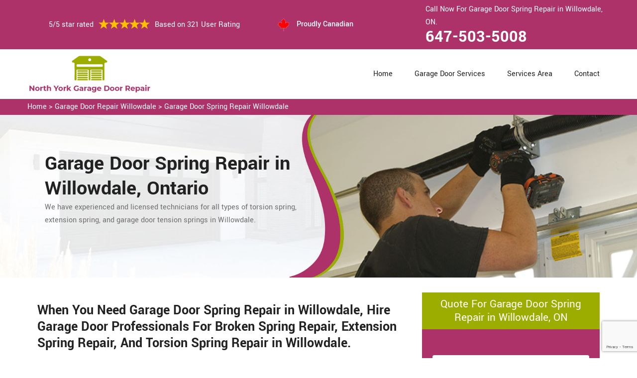

--- FILE ---
content_type: text/html
request_url: https://www.northyorkgaragedoorrepair.ca/willowdale/garage-door-spring-repair-willowdale-on/
body_size: 9232
content:
<!DOCTYPE html>
<html lang="zxx">
<!-- Begin Head -->

<head>
    <meta charset="utf-8">
    <meta name="viewport" content="width=device-width, initial-scale=1, shrink-to-fit=no">
    <link rel="stylesheet" href="/assets/css/bootstrap.min.css">
    <link rel="stylesheet" href="/assets/css/animate.css">
    <link rel="stylesheet" href="/assets/css/swiper.min.css">
    <link rel="stylesheet" href="/assets/css/magnific-popup.css">
    <link rel="stylesheet" href="/assets/css/font.css">
    <link rel="stylesheet" href="/assets/css/font-awesome.min.css">
    <link rel="stylesheet" href="/assets/css/nice-select.css">
    <link rel="stylesheet" href="/assets/css/comman.css">
    <link rel="stylesheet" href="/assets/css/style5.css">
    <link rel="shortcut icon" type="image/ico" href="/assets/images/proudly-canadian.png" />
    <title>Garage Door Spring Repair Willowdale &#129351; - Extension & Torsion Spring Repair Willowdale</title>
    <meta name="description" content="Need Garage Door Spring Repair in Willowdale? Hire our &#9989; experienced professionals to fix all types of garage door safety springs including extension spring repair, torsion spring repair & tension spring repair. Call us at &#128383; 647-503-5008." />
    <meta name="keywords" content="garage door spring repair Willowdale, extension & torsion spring repair Willowdale, garage door opener spring repair Willowdale, garage door opener spring replacement Willowdale" />
     <meta name="robots" content="index, follow">

    <meta property="og:title" content="Garage Door Spring Repair Willowdale &#129351; - Extension & Torsion Spring Repair Willowdale" />
    <meta property="og:description" content="Need Garage Door Spring Repair in Willowdale? Hire our &#9989; experienced professionals to fix all types of garage door safety springs including extension spring repair, torsion spring repair & tension spring repair. Call us at &#128383; 647-503-5008." />
    <meta property="og:image" content="/userfiles/images/banner/garage-door-spring-repair.jpg" />
   <link rel="canonical" href="https://www.NorthyorkGarageDoorRepair.ca/willowdale/garage-door-spring-repair-willowdale-on/"/>
   <meta name="google-site-verification" content="t5QKLUmPUPEc--FbCWLhS_goVnq-J3UDsywoibvjNZY" />

</head>

<body>
<!--  Clickcease.com tracking-->
<script type='text/javascript'>var script = document.createElement('script');
script.async = true; script.type = 'text/javascript';
var target = 'https://www.clickcease.com/monitor/stat.js';
script.src = target;var elem = document.head;elem.appendChild(script);
</script>
<noscript>
<a href='https://www.clickcease.com' rel='nofollow'><img src='https://monitor.clickcease.com/stats/stats.aspx' alt='ClickCease'/></a>
</noscript>
<!--  Clickcease.com tracking-->
    <a href="tel:647-503-5008" class="mobile-icon d-lg-none" >
		<i class="fa fa-phone" aria-hidden="true"></i>
	</a>
        <!-- Header Start -->
    <div class="main_wrapper"><!-- Header Start -->
<header>
<div class="pnt_header_top">
<div class="container">
<div class="row align-items-center">
<div class="col-lg-5 col-sm-5 col-6">
<div class="pnt_header_info">
<div class="star-text">
<p>5/5 star rated</p>
<img alt="best garage door services Willowdale" class="mb-1" src="/assets/images/index2/5-stars.png" />
<p>Based on 321 User Rating</p>
</div>
</div>
</div>

<div class="col-lg-3 col-md-4 d-md-block d-none">
<div class="pnt_header_info pnt_header_info_left">
<ul>
	<li class="canadian"><span class="pnt_header_icon"><img alt="garage door experts in Willowdale" src="/assets/images/proudly-canadian.png" /> </span> Proudly Canadian</li>
</ul>
</div>
</div>

<div class="col-lg-4 col-sm-3 col-6">
<div class="pnt_header_info pnt_header_info_left d-md-block d-none ">
<p>Call Now For Garage Door Spring Repair in Willowdale, ON.</p>
<a href="tel:647-503-5008">647-503-5008</a></div>

<div class="d-block d-sm-none"><span class="mobile-phone"><a href="tel:647-503-5008">647-503-5008</a> </span></div>

<ul class="d-block d-sm-none">
	<li class="canadian"><span class="pnt_header_icon"><img alt="best garage door repair services in Willowdale" src="/assets/images/proudly-canadian.png" /> </span> Proudly Canadian</li>
</ul>
</div>
</div>
</div>
</div>

<div class="pnt_header_wrapper d-lg-block d-none">
<div class="container">
<div class="row align-items-center">
<div class="col-lg-3 col-md-4 col-sm-4 col-5">
<div class="pnt_logo"><a href="/"><img alt="Garage Door Repair Willowdale" src="/userfiles/images/north-york-garage-door-repair.png" /></a></div>
</div>

<div class="col-lg-9 col-md-8 col-sm-8 col-7">
<div class="pnt_main_menu main_menu_parent"><!-- Header Menus -->
<div class="pnt_nav_items main_menu_wrapper text-right">
<ul>
	<li><a href="/">Home</a></li>
	<li class="has_submenu megamenu-li "><a href="#">Garage Door Services</a>
	<ul class="sub_menu sm-menu">
		<li>
		<div class="row">
		<div class="col-lg-4 pr-2">
		<ul>
			<li><a href="/willowdale/fix-a-garage-door-willowdale-on/">Fix A Garage Door</a></li>
			<li><a href="/willowdale/steel-garage-door-willowdale-on/">Steel Garage Door</a></li>
			<li><a href="/willowdale/genie-garage-door-willowdale-on/">Genie Garage Door</a></li>
			<li><a href="/willowdale/sears-garage-door-willowdale-on/">Sears Garage Door</a></li>
			<li><a href="/willowdale/roll-up-door-repair-willowdale-on/">Roll Up Door Repair</a></li>
			<li><a href="/willowdale/wooden-garage-door-willowdale-on/">Wooden Garage Door</a></li>
			<li><a href="/willowdale/aluminium-garage-doors-willowdale-on/">Aluminium Garage Door</a></li>
			<li><a href="/willowdale/commercial-garage-door-willowdale-on/">Commercial Garage Door</a></li>
			<li><a href="/willowdale/garage-door-maintenance-willowdale-on/">Garage Door Maintenance</a></li>
			<li><a href="/willowdale/garage-door-opener-gear-replacement-willowdale-on/">Garage Door Opener Gear Replacement</a></li>
		</ul>
		</div>

		<div class="col-lg-4 px-2">
		<ul>
			<li><a href="/willowdale/garage-door-installation-willowdale-on/">Garage Door Installation</a></li>
			<li><a href="/willowdale/chamberlain-garage-door-willowdale-on/">Chamberlain Garage Door</a></li>
			<li><a href="/willowdale/garage-door-track-repair-willowdale-on/">Garage Door Track Repair</a></li>
			<li><a href="/willowdale/garage-door-hinge-repair-willowdale-on/">Garage Door Hinge Repair</a></li>
			<li><a href="/willowdale/garage-door-motor-repair-willowdale-on/">Garage Door Motor Repair</a></li>
			<li><a href="/willowdale/garage-door-panel-repair-willowdale-on/">Garage Door Panel Repair</a></li>
			<li><a href="/willowdale/garage-door-cable-repair-willowdale-on/">Garage Door Cable Repair</a></li>
			<li><a href="/willowdale/garage-door-roller-repair-willowdale-on/">Garage Door Roller Repair</a></li>
			<li><a href="/willowdale/garage-door-opener-repair-willowdale-on/">Garage Door Opener Repair</a></li>
			<li><a href="/willowdale/garage-door-opener-installation-willowdale-on/">Garage Door Opener Installation</a></li>
			<li><a href="/willowdale/garage-door-pulley-replacement-willowdale-on/">Garage Door Pulley Replacement</a></li>
		</ul>
		</div>

		<div class="col-lg-4 pl-0">
		<ul>
			<li><a href="/willowdale/industrial-garage-door-willowdale-on/">Industrial Garage Door</a></li>
			<li><a href="/willowdale/liftmaster-garage-door-willowdale-on/">Liftmaster Garage Door</a></li>
			<li><a href="/willowdale/residential-garage-door-willowdale-on/">Residential Garage Door</a></li>
			<li><a href="/willowdale/garage-door-replacement-willowdale-on/">Garage Door Replacement</a></li>
			<li><a href="/willowdale/garage-door-spring-repair-willowdale-on/">Garage Door Spring Repair</a></li>
			<li><a href="/willowdale/garage-door-bracket-repair-willowdale-on/">Garage Door Bracket Repair</a></li>
			<li><a href="/willowdale/overhead-garage-door-repair-willowdale-on/">Overhead Garage Door Repair</a></li>
			<li><a href="/willowdale/new-garage-door-installation-willowdale-on/">New Garage Door Installation</a></li>
			<li><a href="/willowdale/garage-door-off-track-repair-willowdale-on/">Garage Door Off Track Repair</a></li>
			<li><a href="/willowdale/automatic-garage-door-opener-willowdale-on/">Automatic Garage Door Opener</a></li>
		</ul>
		</div>
		</div>
		</li>
	</ul>
	</li>
	<li><a href="/services-area/">Services Area</a></li>
	<li><a href="/contact-us/">Contact</a></li>
</ul>
</div>
</div>
</div>
</div>
</div>
</div>
</header>

<nav class="menu-h snav navbar navbar-expand-lg navbar-light bg-light d-lg-none" id="sticky-nav">
<div class="loc_logo"><a href="/"><img alt="Garage Door Repair Willowdale " src="/userfiles/images/north-york-garage-door-repair.png" /></a></div>
<button aria-controls="navbarNavDropdown" aria-expanded="false" aria-label="Toggle navigation" class="navbar-toggler collapsed" data-target="#navbarNavDropdown" data-toggle="collapse" type="button"><span class="navbar-toggler-icon"></span></button>

<div class="navbar-collapse collapse" id="navbarNavDropdown" style="">
<ul class="navbar-nav">
	<li class="nav-item active"><a class="nav-link" href="/">Home</a></li>
	<li class="nav-item dropdown"><a aria-expanded="false" aria-haspopup="true" class="nav-link dropdown-toggle" data-toggle="dropdown" href="#" id="navbarDropdownMenuLink" role="button">Services </a>
	<ul aria-labelledby="navbarDropdownMenuLink" class="dropdown-menu">
		<li><a href="/willowdale/fix-a-garage-door-willowdale-on/">Fix A Garage Door</a></li>
		<li><a href="/willowdale/steel-garage-door-willowdale-on/">Steel Garage Door</a></li>
		<li><a href="/willowdale/genie-garage-door-willowdale-on/">Genie Garage Door</a></li>
		<li><a href="/willowdale/sears-garage-door-willowdale-on/">Sears Garage Door</a></li>
		<li><a href="/willowdale/roll-up-door-repair-willowdale-on/">Roll Up Door Repair</a></li>
		<li><a href="/willowdale/wooden-garage-door-willowdale-on/">Wooden Garage Door</a></li>
		<li><a href="/willowdale/aluminium-garage-doors-willowdale-on/">Aluminium Garage Door</a></li>
		<li><a href="/willowdale/commercial-garage-door-willowdale-on/">Commercial Garage Door</a></li>
		<li><a href="/willowdale/garage-door-maintenance-willowdale-on/">Garage Door Maintenance</a></li>
		<li><a href="/willowdale/garage-door-opener-gear-replacement-willowdale-on/">Garage Door Opener Gear Replacement</a></li>
		<li><a href="/willowdale/garage-door-installation-willowdale-on/">Garage Door Installation</a></li>
		<li><a href="/willowdale/chamberlain-garage-door-willowdale-on/">Chamberlain Garage Door</a></li>
		<li><a href="/willowdale/garage-door-track-repair-willowdale-on/">Garage Door Track Repair</a></li>
		<li><a href="/willowdale/garage-door-hinge-repair-willowdale-on/">Garage Door Hinge Repair</a></li>
		<li><a href="/willowdale/garage-door-motor-repair-willowdale-on/">Garage Door Motor Repair</a></li>
		<li><a href="/willowdale/garage-door-panel-repair-willowdale-on/">Garage Door Panel Repair</a></li>
		<li><a href="/willowdale/garage-door-cable-repair-willowdale-on/">Garage Door Cable Repair</a></li>
		<li><a href="/willowdale/garage-door-roller-repair-willowdale-on/">Garage Door Roller Repair</a></li>
		<li><a href="/willowdale/garage-door-opener-repair-willowdale-on/">Garage Door Opener Repair</a></li>
		<li><a href="/willowdale/garage-door-opener-installation-willowdale-on/">Garage Door Opener Installation</a></li>
		<li><a href="/willowdale/garage-door-pulley-replacement-willowdale-on/">Garage Door Pulley Replacement</a></li>
		<li><a href="/willowdale/industrial-garage-door-willowdale-on/">Industrial Garage Door</a></li>
		<li><a href="/willowdale/liftmaster-garage-door-willowdale-on/">Liftmaster Garage Door</a></li>
		<li><a href="/willowdale/residential-garage-door-willowdale-on/">Residential Garage Door</a></li>
		<li><a href="/willowdale/garage-door-replacement-willowdale-on/">Garage Door Replacement</a></li>
		<li><a href="/willowdale/garage-door-spring-repair-willowdale-on/">Garage Door Spring Repair</a></li>
		<li><a href="/willowdale/garage-door-bracket-repair-willowdale-on/">Garage Door Bracket Repair</a></li>
		<li><a href="/willowdale/overhead-garage-door-repair-willowdale-on/">Overhead Garage Door Repair</a></li>
		<li><a href="/willowdale/new-garage-door-installation-willowdale-on/">New Garage Door Installation</a></li>
		<li><a href="/willowdale/garage-door-off-track-repair-willowdale-on/">Garage Door Off Track Repair</a></li>
		<li><a href="/willowdale/automatic-garage-door-opener-willowdale-on/">Automatic Garage Door Opener</a></li>
	</ul>
	</li>
	<li class="nav-item"><a class="nav-link" href="/services-area/">Services Area</a></li>
	<li class="nav-item"><a class="nav-link" href="/contact-us/">Contact Us</a></li>
</ul>
</div>
</nav>
</div>

        
    <div class="brd">
<div class="container"><a href="/willowdale/garage-door-repair-willowdale-on/">Home</a> &gt;&nbsp;<a href="/willowdale/garage-door-repair-willowdale-on/">Garage Door Repair Willowdale</a> &gt; <a href="/willowdale/garage-door-spring-repair-willowdale-on/">Garage Door Spring Repair Willowdale</a></div>
</div>

<section class="service_banner" style="background: url(/userfiles/images/banner/garage-door-spring-repair.jpg);">
<div class="container">
<div class="row">
<div class="col-lg-6 ">
<div class="pnt_banner_text">
<h1>Garage Door Spring Repair&nbsp;in Willowdale, Ontario</h1>

<p>We have experienced and licensed technicians for all types of torsion spring,<br />
extension spring, and garage door tension springs in Willowdale.</p>
</div>
</div>
</div>
</div>
</section>

<section class="main-content-wrap">
<div class="container">
<div class="row">
<div class="col-md-8">
<div class="main-content">
<h2><strong>When You Need Garage Door Spring&nbsp;Repair in Willowdale, Hire Garage Door Professionals For Broken Spring Repair, Extension Spring Repair, And Torsion Spring Repair in Willowdale.</strong></h2>

<p>A door is one of the imperative parts of a house. In the home, it plays a significant role. Maintaining privacy and protection is the key purpose of the door. The door protects us from various things like noise pollution, heavy rainfall, and wind. When it comes to the door of the garage then you need to be quite careful. Do you have a <strong>Broken Garage Door Spring</strong> of your residential or <strong>Commercial Garage Door</strong>? If it does, then you're probably thinking about how to fix it. The garage door has to be in proper working order so that your things in the garage remain safe and sound. At Garage Door Repair Willowdale we offer <strong>Garage Door Spring Repair Services</strong> across Willowdale, Ontario for your <strong>Residential and Commercial Doors</strong>.</p>

<p style="text-align:center;"><img src="https://www.northyorkgaragedoorrepair.ca/imggen/garage-door-spring-repair-willowdale-ontario.webp" alt="Garage Door Spring Repair Willowdale - Ontario" /></p>

<h3><strong>Broken Garage Door Spring Repair Willowdale</strong></h3>

<p>When you have a broken garage door spring then it is imperative for you to get it repaired as soon as possible. A broken garage door spring could be loud and noisy. If you start hearing a loud bang then it means your garage door is having a broken spring. <strong>Garage Doors</strong> are imperative and you need to keep them in working condition to protect your property. It does not matter whether your garage door springs have to repair or replaced, our proficient team at Garage Door Repair Willowdale will do the repairing or <strong>Replacement of Broken Garage Door&nbsp;Spring</strong> in a short time. You don't have to go anywhere to get a <strong>Broken Garage Door Spring Repairer</strong> as we are just one phone call away from you throughout Willowdale, Ontario.</p>

<h3><strong>Garage Door Torsion Spring Repair Willowdale</strong></h3>

<p>A garage door torsion spring can put a big threat to your property's safety and protection. At Garage Door Repair Willowdale we offer garage door torsion spring repair service across Willowdale, Ontario. We have got a team of professionals who have vast experience in <strong><a href="/willowdale/fix-a-garage-door-willowdale-on/">Garage Door Repair Service</a></strong>. The team Garage Door Repair Willowdale will work quickly to make your <strong>Garage Door</strong> good as new. In this way, your property will again be safe and sound. We are working in the garage door torsion spring repair business for decades. We have got a good reputation in the <strong>Garage Door Industry</strong> so you can easily rely on our garage door torsion spring repair services in Willowdale Ontario.</p>

<h3><strong>Willowdale Garage Door Extension Spring Repair</strong></h3>

<p>Extension spring repairing of a garage door is not an easy task. For garage door extension spring repair needs, you always need to hire a proficient team to repair the extension spring of your garage door. At <strong>Garage Door Repair Willowdale</strong>, we are experienced enough in repairing the extension springs of the garage doors. It does not matter what type of garage door you are using, we will fix it in no time. Those who want garage door extension spring repair in Willowdale Ontario should opt for Garage Door Repair Willowdale. As we are certified and guaranteed, we are preferable. In order to minimize wear and tear on the <strong>Garage Door Extension Spring</strong>, we bring a comprehensive inventory to make sure the right spring is mounted and balances your door properly.<br />
<img alt="Garage Door Extension Spring Repair Willowdale" src="/userfiles/images/garage-door-extension-spring-repair.jpg" style="margin: 10px;" /></p>

<h2><strong>Our Garage Door Spring Repair Services in Willowdale</strong></h2>

<p>At Garage Door Repair Willowdale we are offering the following garage door spring repair services for the residents of Willowdale, Ontario:</p>

<ul>
	<li><strong>Garage Door Opener Spring Repair Willowdale</strong></li>
	<li><strong>Garage Door Coil Spring Repair Willowdale</strong></li>
	<li><strong>Willowdale Fix Garage Door Spring</strong></li>
	<li><strong>Willowdale Overhead Garage Door Spring Repair </strong></li>
</ul>

<p>We understand that the garage door should always be in working order so that the property remains secure and protective. To maintain the safety and security of your premises in Willowdale, Ontario, we are offering <strong>Garage Door Spring Repair Services</strong> in a proficient manner. With Garage Door Repair Willowdale, you can ask for any type of garage door repair.</p>

<h3><strong>Willowdale Garage Door Opener Spring Repair</strong></h3>

<p>If you want to keep your property safe from thieves and robbers then you should always rely on Garage Door Repair Willowdale for <strong>Garage Door Spring Repair Service</strong>. We are providing the best garage door opener spring repair service across Willowdale, Ontario. It does not matter what are your requirements, all you have to do is to let us know about your <strong>Garage Door Spring Opener Repair Needs</strong>. Our service providers will work according to you.</p>

<h3><strong>Garage Door Coil Spring Repair Willowdale</strong></h3>

<p>Garage Door Repair Willowdale provides <strong>Garage Door Coil Spring Repair Services</strong> in Willowdale, Ontario yet also make sure to meet your needs to maintain the protection of your property. At Garage Door Repair Willowdale, we are readily available for you to address your garage door coil spring repair needs across Willowdale, Ontario. So, you can contact us anytime you want at <strong>647-503-5008</strong>. We have <strong>Qualified Technicians</strong> who will go through your <strong>Garage Door Coil Springs and Fix</strong> them up.<br />
<img alt="Garage Door Coil Spring Repair Willowdale" src="/userfiles/images/garage-door-coil-spring-repair.jpg" style="margin: 10px;" /></p>

<h3><strong>Willowdale Fix Garage Door Spring</strong></h3>

<p>There are many garage door spring repair service providers in Willowdale, Ontario. However, Garage Door Repair Willowdale stands apart from all of them as we can <strong>Fix The Garage Door Spring</strong>&nbsp;competently. The team Garage Door Repair Willowdale is professionally trained and has experience in garage door spring repair.</p>

<h3><strong>Overhead Garage Door Spring Repair Willowdale</strong></h3>

<p>Those who are living in Willowdale, Ontario, and facing overhead garage door spring problems then don't worry! <strong>Garage Door Repair Willowdale</strong> is ready to serve you in the best way for your overhead garage door spring repair needs. We can easily <a href="/willowdale/overhead-garage-door-repair-willowdale-on/"><strong>Repair Overhead Garage Door</strong></a> spring so that your garage door starts working like new. To get our services of overhead garage door spring repair, contact us at Garage Door Repair Willowdale and we will be at your doorstep in minimum time.</p>
</div>
</div>
<div class="col-md-4">
<div class="sidebar-block mb-5">
<div class="sidebar-heading">
<h3>Quote For Garage Door Spring Repair in Willowdale, ON</h3>
</div>

<div class="sidebar-content">
<div class="expMessage">&nbsp;</div>

<form action="#" id="contactUs" method="post" name="requestformR" novalidate="novalidate">
<div class="form-group"><input class="form-control required" id="name" name="formInput[name]" placeholder="Name *" type="text" /></div>

<div class="form-group"><input class="form-control required" id="mobile" name="formInput[phone]" placeholder="Phone *" type="text" /></div>

<div class="form-group"><input class="form-control required" id="email" name="formInput[email]" placeholder="Email *" type="email" /></div>

<div class="form-group"><textarea class="form-control" cols="30" id="" name="formInput[message]" placeholder="Messsage" rows="3"></textarea></div>
<!-- Captcha Start -->

<div class="g-recaptcha" data-callback="setResponse" data-sitekey="6LeivHIaAAAAAP4y9nDNlp78nsbo2cg4fmjmxo4j" data-size="invisible">&nbsp;</div>
<input id="captcha-response" name="captcha-response" type="hidden" /> <!-- END Captcha Start -->
<div class="text-center"><button class="btn btn-orange" type="submit">Submit Now</button></div>
<input name="action" type="hidden" value="submitform" />&nbsp;</form>
</div>
</div>

<div class="sidebar-block">
<div class="sidebar-heading">
<h3>Willowdale Map</h3>
</div>

<div class="sidebar-content">
<div style="width: 100%"><iframe frameborder="0" height="400" marginheight="0" marginwidth="0" scrolling="no" src="https://maps.google.com/maps?width=100%&amp;height=600&amp;hl=en&amp;q=Willowdale%20Ontario&amp;ie=UTF8&amp;t=&amp;z=14&amp;iwloc=B&amp;output=embed" width="100%">km radius map</iframe></div>
</div>
</div>

<div class="sidebar-block mb-5">
<div class="sidebar-heading">
<h3>Willowdale Information</h3>
</div>

<div class="sidebar-content"></div>
</div>
</div>
</div>
</div>
</section>
<!-- Testimonial Section --><section class="pnt_testimonial_wrapper">
<div class="container">
<div class="row">
<div class="col-xl-6 col-lg-10 col-md-10 col-sm-12 col-12 offset-xl-3 offset-lg-1 offset-md-1 text-center">
<div class="pnt_heading">
<h2 class="white">Praise From Our Happy Clients About Our Garage Door Spring Repair in Willowdale, ON</h2>
</div>
</div>

<div class="col-lg-10 col-md-10 col-sm-12 col-12 offset-lg-1 offset-md-1">
<div class="pnt_testimonials_section">
<div class="swiper-container t2">
<div class="swiper-wrapper">
<div class="swiper-slide">
<div class="pnt_testimonial_section">
<div class="pnt_testimonial_inner">
<div class="pnt_client_img"><img alt="" src="/assets/images/index2/test1.png" /></div>

<div class="pnt_client_quote">
<h4>Carlous</h4>

<p>Garage Door Repair Willowdale team assisted us change our garage door electric motor, and finished others benefit the door skillfully, and quick!We very advise Garage Door Repair Willowdale and will absolutely use them in the future once more.</p>
</div>
</div>
</div>
</div>

<div class="swiper-slide">
<div class="pnt_testimonial_section">
<div class="pnt_testimonial_inner">
<div class="pnt_client_img"><img alt="" src="/userfiles/images/02.png" /></div>

<div class="pnt_client_quote">
<h4>David Parker</h4>

<p>Very expert and friendly service technician came to our place for an emergency situation garage door repair. It just takes one hour to fix the garage door (changing the broken spring, strengthening the door and also Even more). It makes the door run a lot smoother than in the past.<br />
Thanks Garage Door Repair Willowdale</p>
</div>
</div>
</div>
</div>
</div>
</div>
<!-- Slider Arrows -->

<div class="pnt_testimonial_button">
<div class="testTwoButtonPrev">
<div class="testTwoButtonPrevInner"><i class="fa fa-angle-left"></i></div>
</div>

<div class="testTwoButtonNext">
<div class="testTwoButtonNextInner"><i class="fa fa-angle-right"></i></div>
</div>
</div>
</div>
</div>
</div>
</div>
</section>


<div class="homepagecities">
<div class="container">
<div class="row">
<div class="col-sm-12">
<h2><strong>We serve the following locations around North York</strong></h2>
<br />
<ul class="ul3"><li><a href="/amesbury/garage-door-spring-repair-amesbury-on/">Amesbury</a></li><li><a href="/armour-heights/garage-door-spring-repair-armour-heights-on/">Armour Heights</a></li><li><a href="/bathurst-manor/garage-door-spring-repair-bathurst-manor-on/">Bathurst Manor</a></li><li><a href="/bayview-village/garage-door-spring-repair-bayview-village-on/">Bayview Village</a></li><li><a href="/bayview-woods/garage-door-spring-repair-bayview-woods-on/">Bayview Woods</a></li><li><a href="/bermondsey/garage-door-spring-repair-bermondsey-on/">Bermondsey</a></li><li><a href="/black-creek/garage-door-spring-repair-black-creek-on/">Black Creek</a></li><li><a href="/clanton-park/garage-door-spring-repair-clanton-park-on/">Clanton Park</a></li><li><a href="/don-mills/garage-door-spring-repair-don-mills-on/">Don Mills</a></li><li><a href="/don-valley-village/garage-door-spring-repair-don-valley-village-on/">Don Valley Village</a></li><li><a href="/downsview/garage-door-spring-repair-downsview-on/">Downsview</a></li><li><a href="/englemount/garage-door-spring-repair-englemount-on/">Englemount</a></li><li><a href="/flemingdon-park/garage-door-spring-repair-flemingdon-park-on/">Flemingdon Park</a></li><li><a href="/glen-park/garage-door-spring-repair-glen-park-on/">Glen Park</a></li><li><a href="/glen-park/garage-door-spring-repair-glen-park-on/">Glen Park</a></li><li><a href="/henry-farm/garage-door-spring-repair-henry-farm-on/">Henry Farm</a></li><li><a href="/hillcrest-village/garage-door-spring-repair-hillcrest-village-on/">Hillcrest Village</a></li><li><a href="/hoggs-hollow/garage-door-spring-repair-hoggs-hollow-on/">Hoggs Hollow</a></li><li><a href="/humber-summit/garage-door-spring-repair-humber-summit-on/">Humber Summit</a></li><li><a href="/humbermede/garage-door-spring-repair-humbermede-on/">Humbermede</a></li><li><a href="/jane-and-finch/garage-door-spring-repair-jane-and-finch-on/">Jane and Finch</a></li><li><a href="/lansing/garage-door-spring-repair-lansing-on/">Lansing</a></li><li><a href="/lawrence-heights/garage-door-spring-repair-lawrence-heights-on/">Lawrence Heights</a></li><li><a href="/lawrence-manor/garage-door-spring-repair-lawrence-manor-on/">Lawrence Manor</a></li><li><a href="/ledbury-park/garage-door-spring-repair-ledbury-park-on/">Ledbury Park</a></li><li><a href="/maple-leaf/garage-door-spring-repair-maple-leaf-on/">Maple Leaf</a></li><li><a href="/marlee-village/garage-door-spring-repair-marlee-village-on/">Marlee Village</a></li><li><a href="/newtonbrook/garage-door-spring-repair-newtonbrook-on/">Newtonbrook</a></li><li><a href="/north-york-city-centre/garage-door-spring-repair-north-york-city-centre-on/">North York City Centre</a></li><li><a href="/parkway-forest/garage-door-spring-repair-parkway-forest-on/">Parkway Forest</a></li><li><a href="/parkwoods/garage-door-spring-repair-parkwoods-on/">Parkwoods</a></li><li><a href="/pelmo-park-humberlea/garage-door-spring-repair-pelmo-park-humberlea-on/">Pelmo Park Humberlea</a></li><li><a href="/pleasant-view/garage-door-spring-repair-pleasant-view-on/">Pleasant View</a></li><li><a href="/steeles/garage-door-spring-repair-steeles-on/">Steeles</a></li><li><a href="/the-bridle-path/garage-door-spring-repair-the-bridle-path-on/">The Bridle Path</a></li><li><a href="/the-peanut/garage-door-spring-repair-the-peanut-on/">The Peanut</a></li><li><a href="/uptown-toronto/garage-door-spring-repair-uptown-toronto-on/">Uptown Toronto</a></li><li><a href="/victoria-village/garage-door-spring-repair-victoria-village-on/">Victoria Village</a></li><li><a href="/village-at-york/garage-door-spring-repair-village-at-york-on/">Village at York</a></li><li><a href="/westminster-branson/garage-door-spring-repair-westminster-branson-on/">Westminster Branson</a></li><li><a href="/willowdale/garage-door-spring-repair-willowdale-on/">Willowdale</a></li><li><a href="/wilson-heights/garage-door-spring-repair-wilson-heights-on/">Wilson Heights</a></li><li><a href="/york-mills/garage-door-spring-repair-york-mills-on/">York Mills</a></li><li><a href="/york-university-heights/garage-door-spring-repair-york-university-heights-on/">York University Heights</a></li><li><a href="/yorkdale/garage-door-spring-repair-yorkdale-on/">Yorkdale</a></li></ul></div>
</div>
</div>
</div>

    
    <footer>
<div class="pnt_footer_wrapper">
<div class="container">
<div class="row">
<div class="col-lg-4 col-md-6 col-sm-6 col-12 mb_30">
<div class="pnt_widgets pnt_footer_menu">
<h4 class="pnt_sub_heading white">About Us Garage Door Repair Willowdale, ON</h4>

<p>Garage Door Repair Willowdale provides professional garage door repair service to both commercial and residential customers. We operate in entire North York surrounding locations. We offer 24/7 emergency garage door repair service and are able to provide a vast amount of garage door related services.</p>
</div>
</div>

<div class="col-lg-5 col-md-6 col-sm-6 col-12 mb_30">
<div class="pnt_widgets pnt_footer_menu">
<h4 class="pnt_sub_heading white">Quick Links</h4>

<div class="row">
<ul class="col-md-6">
	<li><a href="/willowdale/fix-a-garage-door-willowdale-on/">Fix A Garage Door</a></li>
	<li><a href="/willowdale/new-garage-door-installation-willowdale-on/">Garage Door Installation</a></li>
	<li><a href="/willowdale/garage-door-spring-repair-willowdale-on/">Garage Door Spring Repair</a></li>
	<li><a href="/willowdale/roll-up-door-repair-willowdale-on/">Roll Up Door Repair</a></li>
	<li><a href="/willowdale/garage-door-opener-repair-willowdale-on/">Garage Door Opener Repair</a></li>
</ul>

<ul class="col-md-6">
	<li><a href="/willowdale/garage-door-track-repair-willowdale-on/">Garage Door Track Repair</a></li>
	<li><a href="/willowdale/garage-door-hinge-repair-willowdale-on/">Garage Door Hinge Repair</a></li>
	<li><a href="/willowdale/garage-door-motor-repair-willowdale-on/">Garage Door Motor Repair</a></li>
	<li><a href="/willowdale/garage-door-panel-repair-willowdale-on/">Garage Door Panel Repair</a></li>
	<li><a href="/willowdale/garage-door-cable-repair-willowdale-on/">Garage Door Cable Repair</a></li>
	<li><a href="/privacy-policy/">Privacy Policy</a></li>
</ul>
</div>
</div>
</div>

<div class="col-lg-3 col-md-6 col-sm-6 col-12 mb_30">
<div class="pnt_widgets pnt_footer_menu">
<h4 class="pnt_sub_heading white">Contact Information</h4>
</div>

<div class="pnt_widgets pnt_footer_menu">
<h6><i class="fa fa-phone mr-3"></i><a class="text-white" href="tel:647-503-5008">647-503-5008</a></h6>

<h6><i class="fa fa-envelope mr-3"></i><a class="text-white" href="mailto:info@northyorkgaragedoorrepair.ca">E-Mail Us</a></h6>
</div>
</div>
</div>
</div>
</div>

<div class="pnt_copyright_wrapper white">
<div class="col-lg-12 col-md-12 col-sm-12 col-12 text-center">
<p>Copyright © <script>document.write(new Date().getFullYear()) </script> - All Rights Reserved, <strong><a href="/"> North York Garage Door Repair</a></strong></p>
</div>
</div>
</footer>

<script type="application/ld+json">
    {
      "@context": "https://schema.org",
      "@type": "NewsArticle",
      "headline": "Article headline",
      "image": ["/userfiles/images/banner/garage-door-spring-repair.jpg"],
      "datePublished": "2015-02-05T08:00:00+08:00",
      "dateModified": "2015-02-05T09:20:00+08:00",
      "author": [
        {
          "@type": "Person",
          "name": "Jane Doe",
          "url": "https://www.northyorkgaragedoorrepair.ca/"
        }
      ]
    }
  </script>
  
  <script type="application/ld+json">
    {
      "@context": "https://schema.org",
      "@type": "BreadcrumbList",
      "itemListElement": [
        {
          "@type": "ListItem",
          "position": 1,
          "item": {
            "@id": "/willowdale/garage-door-spring-repair-willowdale-on/",
            "name": "Garage Door Repair Willowdale"
          }
        }
      ]
    }
  </script>
  
  <script type="application/ld+json">
    {
      "@context": "https://schema.org",
      "@type": "Organization",
      "name": "Garage Door Repair Willowdale",
      "legalName": "Garage Door Repair Willowdale",
      "alternateName": "Garage Door Repair Willowdale",
      "url": "https://www.northyorkgaragedoorrepair.ca/",
      "logo": "/userfiles/images/north-york-garage-door-repair.png",
      "foundingDate": "2001",
      "founders": [
        {
          "@type": "Person",
          "name": "Top"
        }
      ],
      "address": {
        "@type": "PostalAddress",
        "streetAddress": "Ontario",
        "addressLocality": "Ontario",
        "addressRegion": "Ontario",
        "addressCountry": "Ontario"
      },
      "contactPoint": {
        "@type": "ContactPoint",
        "contactType": "customer support",
        "telephone": "647-503-5008"
      },
      "sameAs": [
        "https://www.facebook.com/",
        "https://www.youtube.com/"
      ]
    }
  </script>
  
  <script type="application/ld+json">
    {
      "@context": "http://schema.org/",
      "@type": "Product",
      "name": "Garage Door Spring Repair Willowdale",
      "image": "/userfiles/images/banner/garage-door-spring-repair.jpg",
      "description": "Need Garage Door Spring Repair in Willowdale? Hire our &#9989; experienced professionals to fix all types of garage door safety springs including extension spring repair, torsion spring repair & tension spring repair. Call us at &#128383; 647-503-5008.",
      "brand": {
        "@type": "Brand",
        "name": "Garage Door Repair Willowdale"
      },
      "sku": "0",
      "gtin8": "0",
      "gtin13": "0",
      "gtin14": "0",
      "mpn": "0",
      "offers": {
        "@type": "AggregateOffer",
        "priceCurrency": "CAD",
        "lowPrice": "1",
        "highPrice": "10",
        "offerCount": "7"
      },
      "aggregateRating": {
        "@type": "AggregateRating",
        "ratingValue": "4.9",
        "bestRating": "5",
        "worstRating": "",
        "ratingCount": "321"
      },
  
      "review": {
        "@context": "http://schema.org/",
        "name": "Best Rating",
        "@type": "Review",
        "reviewBody": "Garage Door Repair Willowdale answered my telephone call instantly and was beyond educated. He was very easy to connect with and also defeat the approximated time he offered me to get below. less than 20 mins! Incredible service. So handy and also good. 10/10 recommend. I'm beyond eased and really feel secure again in my house (after my secrets were taken). Thank you, Garage Door Repair Willowdale.",
        "author": {
          "@type": "Person",
          "name": "John Parker"
        }
      }
    }
  </script>
  
  <script type="application/ld+json">
    {
      "@context": "http://schema.org/",
      "@type": "Review",
      "author": {
        "@type": "Person",
        "name": "John Parker"
      },
      "reviewBody": "Garage Door Repair Willowdale answered my telephone call instantly and was beyond educated. He was very easy to connect with and also defeat the approximated time he offered me to get below. less than 20 mins! Incredible service. So handy and also good. 10/10 recommend. I'm beyond eased and really feel secure again in my house (after my secrets were taken). Thank you, Garage Door Repair Willowdale.",
      "itemReviewed": {
        "@type": "LocalBusiness",
        "name": "Garage Door Repair Willowdale",
        "priceRange": "$$",
        "telephone": "647-503-5008",
        "address": {
          "@type": "PostalAddress",
          "streetAddress": "Ontario",
          "addressLocality": "Ontario",
          "addressRegion": "Ontario",
          "addressCountry": "Ontario"
        },
  
        "image": "/userfiles/images/north-york-garage-door-repair.png"
      },
      "reviewRating": {
        "@type": "Rating",
        "ratingValue": 5,
        "worstRating": 1,
        "bestRating": 5,
        "reviewAspect": "Ambiance"
      }
    }
  </script>
  
  <script type="application/ld+json">
    {
      "@context": "http://schema.org",
      "@type": "WebSite",
      "url": "https://www.northyorkgaragedoorrepair.ca/",
      "potentialAction": {
        "@type": "SearchAction",
        "target": "https://www.northyorkgaragedoorrepair.ca/search/{search_key}",
        "query-input": "required name=search_key"
      }
    }
  </script>
    <!-- GO To Top -->
    <a href="javascript:void(0);" id="scroll"><span class="fa fa-angle-double-up"></span></a>
    <!-- Script Start -->
    <script src="/assets/js/jquery.min.js"></script>
    <script src="/assets/js/bootstrap.min.js"></script>
    <script src="/assets/js/SmoothScroll.min.js"></script>
    <script src="/assets/js/nice-select.min.js"></script>
    <script src="/assets/js/swiper.min.js"></script>
    <script src="/assets/js/wow.min.js"></script>
    <script src="/assets/js/tilt.js"></script>
    <script src="/assets/js/jquery.magnific-popup.min.js"></script>
    <script src="/assets/js/custom.js"></script>
    <script src="/assets/js/jquery.validate.min.js"></script>
    <script src="/assets/js/maskinput.min.js"></script>
   
    <script src="https://www.google.com/recaptcha/api.js" async defer></script>    
    <script>
   
      (function ($) {
      "use strict";
         $('#mobile').mask("999-999-9999");
            $("#contactUs").validate({
        submitHandler: function () {
            grecaptcha.execute();
            return false; 
        }
    });
  })(jQuery);
    
    function setResponse(response) {
    document.getElementById("captcha-response").value = response;
    var curForm = $("#contactUs");
    console.log('Captcha OK');
    $("<div />").addClass("formOverlay").appendTo(curForm);
    $.ajax({
        url: "/mail.php",
        type: "POST",
        data: curForm.serialize(),
        success: function (resdata) {
            var res = resdata.split("::");
            console.log(res);
            curForm.find("div.formOverlay").remove();
            curForm.prev(".expMessage").html(res[1]);
            if (res[0] == "Success") {
                curForm.remove();
                curForm.prev(".expMessage").html("");
            }
        },
    });
    return !1;
}
    
       $(window).scroll(function () {
        if ($(this).scrollTop() >= 50) {
            $('#sticky-nav').addClass('sticky');
        } else {
            $('#sticky-nav').removeClass('sticky');
        }
    });
</script>


<!-- Default Statcounter code for Garage Door Repair North
York http://www.northyorkgaragedoorrepair.ca -->
<script type="text/javascript">
var sc_project=12559007; 
var sc_invisible=1; 
var sc_security="5931a7b7"; 
</script>
<script type="text/javascript"
src="https://www.statcounter.com/counter/counter.js"
async></script>
<noscript><div class="statcounter"><a title="Web Analytics"
href="https://statcounter.com/" target="_blank"><img
class="statcounter"
src="https://c.statcounter.com/12559007/0/5931a7b7/1/"
alt="Web Analytics"
referrerPolicy="no-referrer-when-downgrade"></a></div></noscript>
<!-- End of Statcounter Code -->



</body>

</html>

--- FILE ---
content_type: text/html; charset=utf-8
request_url: https://www.google.com/recaptcha/api2/anchor?ar=1&k=6LeivHIaAAAAAP4y9nDNlp78nsbo2cg4fmjmxo4j&co=aHR0cHM6Ly93d3cubm9ydGh5b3JrZ2FyYWdlZG9vcnJlcGFpci5jYTo0NDM.&hl=en&v=9TiwnJFHeuIw_s0wSd3fiKfN&size=invisible&anchor-ms=20000&execute-ms=30000&cb=o1rep3t520zo
body_size: 48811
content:
<!DOCTYPE HTML><html dir="ltr" lang="en"><head><meta http-equiv="Content-Type" content="text/html; charset=UTF-8">
<meta http-equiv="X-UA-Compatible" content="IE=edge">
<title>reCAPTCHA</title>
<style type="text/css">
/* cyrillic-ext */
@font-face {
  font-family: 'Roboto';
  font-style: normal;
  font-weight: 400;
  font-stretch: 100%;
  src: url(//fonts.gstatic.com/s/roboto/v48/KFO7CnqEu92Fr1ME7kSn66aGLdTylUAMa3GUBHMdazTgWw.woff2) format('woff2');
  unicode-range: U+0460-052F, U+1C80-1C8A, U+20B4, U+2DE0-2DFF, U+A640-A69F, U+FE2E-FE2F;
}
/* cyrillic */
@font-face {
  font-family: 'Roboto';
  font-style: normal;
  font-weight: 400;
  font-stretch: 100%;
  src: url(//fonts.gstatic.com/s/roboto/v48/KFO7CnqEu92Fr1ME7kSn66aGLdTylUAMa3iUBHMdazTgWw.woff2) format('woff2');
  unicode-range: U+0301, U+0400-045F, U+0490-0491, U+04B0-04B1, U+2116;
}
/* greek-ext */
@font-face {
  font-family: 'Roboto';
  font-style: normal;
  font-weight: 400;
  font-stretch: 100%;
  src: url(//fonts.gstatic.com/s/roboto/v48/KFO7CnqEu92Fr1ME7kSn66aGLdTylUAMa3CUBHMdazTgWw.woff2) format('woff2');
  unicode-range: U+1F00-1FFF;
}
/* greek */
@font-face {
  font-family: 'Roboto';
  font-style: normal;
  font-weight: 400;
  font-stretch: 100%;
  src: url(//fonts.gstatic.com/s/roboto/v48/KFO7CnqEu92Fr1ME7kSn66aGLdTylUAMa3-UBHMdazTgWw.woff2) format('woff2');
  unicode-range: U+0370-0377, U+037A-037F, U+0384-038A, U+038C, U+038E-03A1, U+03A3-03FF;
}
/* math */
@font-face {
  font-family: 'Roboto';
  font-style: normal;
  font-weight: 400;
  font-stretch: 100%;
  src: url(//fonts.gstatic.com/s/roboto/v48/KFO7CnqEu92Fr1ME7kSn66aGLdTylUAMawCUBHMdazTgWw.woff2) format('woff2');
  unicode-range: U+0302-0303, U+0305, U+0307-0308, U+0310, U+0312, U+0315, U+031A, U+0326-0327, U+032C, U+032F-0330, U+0332-0333, U+0338, U+033A, U+0346, U+034D, U+0391-03A1, U+03A3-03A9, U+03B1-03C9, U+03D1, U+03D5-03D6, U+03F0-03F1, U+03F4-03F5, U+2016-2017, U+2034-2038, U+203C, U+2040, U+2043, U+2047, U+2050, U+2057, U+205F, U+2070-2071, U+2074-208E, U+2090-209C, U+20D0-20DC, U+20E1, U+20E5-20EF, U+2100-2112, U+2114-2115, U+2117-2121, U+2123-214F, U+2190, U+2192, U+2194-21AE, U+21B0-21E5, U+21F1-21F2, U+21F4-2211, U+2213-2214, U+2216-22FF, U+2308-230B, U+2310, U+2319, U+231C-2321, U+2336-237A, U+237C, U+2395, U+239B-23B7, U+23D0, U+23DC-23E1, U+2474-2475, U+25AF, U+25B3, U+25B7, U+25BD, U+25C1, U+25CA, U+25CC, U+25FB, U+266D-266F, U+27C0-27FF, U+2900-2AFF, U+2B0E-2B11, U+2B30-2B4C, U+2BFE, U+3030, U+FF5B, U+FF5D, U+1D400-1D7FF, U+1EE00-1EEFF;
}
/* symbols */
@font-face {
  font-family: 'Roboto';
  font-style: normal;
  font-weight: 400;
  font-stretch: 100%;
  src: url(//fonts.gstatic.com/s/roboto/v48/KFO7CnqEu92Fr1ME7kSn66aGLdTylUAMaxKUBHMdazTgWw.woff2) format('woff2');
  unicode-range: U+0001-000C, U+000E-001F, U+007F-009F, U+20DD-20E0, U+20E2-20E4, U+2150-218F, U+2190, U+2192, U+2194-2199, U+21AF, U+21E6-21F0, U+21F3, U+2218-2219, U+2299, U+22C4-22C6, U+2300-243F, U+2440-244A, U+2460-24FF, U+25A0-27BF, U+2800-28FF, U+2921-2922, U+2981, U+29BF, U+29EB, U+2B00-2BFF, U+4DC0-4DFF, U+FFF9-FFFB, U+10140-1018E, U+10190-1019C, U+101A0, U+101D0-101FD, U+102E0-102FB, U+10E60-10E7E, U+1D2C0-1D2D3, U+1D2E0-1D37F, U+1F000-1F0FF, U+1F100-1F1AD, U+1F1E6-1F1FF, U+1F30D-1F30F, U+1F315, U+1F31C, U+1F31E, U+1F320-1F32C, U+1F336, U+1F378, U+1F37D, U+1F382, U+1F393-1F39F, U+1F3A7-1F3A8, U+1F3AC-1F3AF, U+1F3C2, U+1F3C4-1F3C6, U+1F3CA-1F3CE, U+1F3D4-1F3E0, U+1F3ED, U+1F3F1-1F3F3, U+1F3F5-1F3F7, U+1F408, U+1F415, U+1F41F, U+1F426, U+1F43F, U+1F441-1F442, U+1F444, U+1F446-1F449, U+1F44C-1F44E, U+1F453, U+1F46A, U+1F47D, U+1F4A3, U+1F4B0, U+1F4B3, U+1F4B9, U+1F4BB, U+1F4BF, U+1F4C8-1F4CB, U+1F4D6, U+1F4DA, U+1F4DF, U+1F4E3-1F4E6, U+1F4EA-1F4ED, U+1F4F7, U+1F4F9-1F4FB, U+1F4FD-1F4FE, U+1F503, U+1F507-1F50B, U+1F50D, U+1F512-1F513, U+1F53E-1F54A, U+1F54F-1F5FA, U+1F610, U+1F650-1F67F, U+1F687, U+1F68D, U+1F691, U+1F694, U+1F698, U+1F6AD, U+1F6B2, U+1F6B9-1F6BA, U+1F6BC, U+1F6C6-1F6CF, U+1F6D3-1F6D7, U+1F6E0-1F6EA, U+1F6F0-1F6F3, U+1F6F7-1F6FC, U+1F700-1F7FF, U+1F800-1F80B, U+1F810-1F847, U+1F850-1F859, U+1F860-1F887, U+1F890-1F8AD, U+1F8B0-1F8BB, U+1F8C0-1F8C1, U+1F900-1F90B, U+1F93B, U+1F946, U+1F984, U+1F996, U+1F9E9, U+1FA00-1FA6F, U+1FA70-1FA7C, U+1FA80-1FA89, U+1FA8F-1FAC6, U+1FACE-1FADC, U+1FADF-1FAE9, U+1FAF0-1FAF8, U+1FB00-1FBFF;
}
/* vietnamese */
@font-face {
  font-family: 'Roboto';
  font-style: normal;
  font-weight: 400;
  font-stretch: 100%;
  src: url(//fonts.gstatic.com/s/roboto/v48/KFO7CnqEu92Fr1ME7kSn66aGLdTylUAMa3OUBHMdazTgWw.woff2) format('woff2');
  unicode-range: U+0102-0103, U+0110-0111, U+0128-0129, U+0168-0169, U+01A0-01A1, U+01AF-01B0, U+0300-0301, U+0303-0304, U+0308-0309, U+0323, U+0329, U+1EA0-1EF9, U+20AB;
}
/* latin-ext */
@font-face {
  font-family: 'Roboto';
  font-style: normal;
  font-weight: 400;
  font-stretch: 100%;
  src: url(//fonts.gstatic.com/s/roboto/v48/KFO7CnqEu92Fr1ME7kSn66aGLdTylUAMa3KUBHMdazTgWw.woff2) format('woff2');
  unicode-range: U+0100-02BA, U+02BD-02C5, U+02C7-02CC, U+02CE-02D7, U+02DD-02FF, U+0304, U+0308, U+0329, U+1D00-1DBF, U+1E00-1E9F, U+1EF2-1EFF, U+2020, U+20A0-20AB, U+20AD-20C0, U+2113, U+2C60-2C7F, U+A720-A7FF;
}
/* latin */
@font-face {
  font-family: 'Roboto';
  font-style: normal;
  font-weight: 400;
  font-stretch: 100%;
  src: url(//fonts.gstatic.com/s/roboto/v48/KFO7CnqEu92Fr1ME7kSn66aGLdTylUAMa3yUBHMdazQ.woff2) format('woff2');
  unicode-range: U+0000-00FF, U+0131, U+0152-0153, U+02BB-02BC, U+02C6, U+02DA, U+02DC, U+0304, U+0308, U+0329, U+2000-206F, U+20AC, U+2122, U+2191, U+2193, U+2212, U+2215, U+FEFF, U+FFFD;
}
/* cyrillic-ext */
@font-face {
  font-family: 'Roboto';
  font-style: normal;
  font-weight: 500;
  font-stretch: 100%;
  src: url(//fonts.gstatic.com/s/roboto/v48/KFO7CnqEu92Fr1ME7kSn66aGLdTylUAMa3GUBHMdazTgWw.woff2) format('woff2');
  unicode-range: U+0460-052F, U+1C80-1C8A, U+20B4, U+2DE0-2DFF, U+A640-A69F, U+FE2E-FE2F;
}
/* cyrillic */
@font-face {
  font-family: 'Roboto';
  font-style: normal;
  font-weight: 500;
  font-stretch: 100%;
  src: url(//fonts.gstatic.com/s/roboto/v48/KFO7CnqEu92Fr1ME7kSn66aGLdTylUAMa3iUBHMdazTgWw.woff2) format('woff2');
  unicode-range: U+0301, U+0400-045F, U+0490-0491, U+04B0-04B1, U+2116;
}
/* greek-ext */
@font-face {
  font-family: 'Roboto';
  font-style: normal;
  font-weight: 500;
  font-stretch: 100%;
  src: url(//fonts.gstatic.com/s/roboto/v48/KFO7CnqEu92Fr1ME7kSn66aGLdTylUAMa3CUBHMdazTgWw.woff2) format('woff2');
  unicode-range: U+1F00-1FFF;
}
/* greek */
@font-face {
  font-family: 'Roboto';
  font-style: normal;
  font-weight: 500;
  font-stretch: 100%;
  src: url(//fonts.gstatic.com/s/roboto/v48/KFO7CnqEu92Fr1ME7kSn66aGLdTylUAMa3-UBHMdazTgWw.woff2) format('woff2');
  unicode-range: U+0370-0377, U+037A-037F, U+0384-038A, U+038C, U+038E-03A1, U+03A3-03FF;
}
/* math */
@font-face {
  font-family: 'Roboto';
  font-style: normal;
  font-weight: 500;
  font-stretch: 100%;
  src: url(//fonts.gstatic.com/s/roboto/v48/KFO7CnqEu92Fr1ME7kSn66aGLdTylUAMawCUBHMdazTgWw.woff2) format('woff2');
  unicode-range: U+0302-0303, U+0305, U+0307-0308, U+0310, U+0312, U+0315, U+031A, U+0326-0327, U+032C, U+032F-0330, U+0332-0333, U+0338, U+033A, U+0346, U+034D, U+0391-03A1, U+03A3-03A9, U+03B1-03C9, U+03D1, U+03D5-03D6, U+03F0-03F1, U+03F4-03F5, U+2016-2017, U+2034-2038, U+203C, U+2040, U+2043, U+2047, U+2050, U+2057, U+205F, U+2070-2071, U+2074-208E, U+2090-209C, U+20D0-20DC, U+20E1, U+20E5-20EF, U+2100-2112, U+2114-2115, U+2117-2121, U+2123-214F, U+2190, U+2192, U+2194-21AE, U+21B0-21E5, U+21F1-21F2, U+21F4-2211, U+2213-2214, U+2216-22FF, U+2308-230B, U+2310, U+2319, U+231C-2321, U+2336-237A, U+237C, U+2395, U+239B-23B7, U+23D0, U+23DC-23E1, U+2474-2475, U+25AF, U+25B3, U+25B7, U+25BD, U+25C1, U+25CA, U+25CC, U+25FB, U+266D-266F, U+27C0-27FF, U+2900-2AFF, U+2B0E-2B11, U+2B30-2B4C, U+2BFE, U+3030, U+FF5B, U+FF5D, U+1D400-1D7FF, U+1EE00-1EEFF;
}
/* symbols */
@font-face {
  font-family: 'Roboto';
  font-style: normal;
  font-weight: 500;
  font-stretch: 100%;
  src: url(//fonts.gstatic.com/s/roboto/v48/KFO7CnqEu92Fr1ME7kSn66aGLdTylUAMaxKUBHMdazTgWw.woff2) format('woff2');
  unicode-range: U+0001-000C, U+000E-001F, U+007F-009F, U+20DD-20E0, U+20E2-20E4, U+2150-218F, U+2190, U+2192, U+2194-2199, U+21AF, U+21E6-21F0, U+21F3, U+2218-2219, U+2299, U+22C4-22C6, U+2300-243F, U+2440-244A, U+2460-24FF, U+25A0-27BF, U+2800-28FF, U+2921-2922, U+2981, U+29BF, U+29EB, U+2B00-2BFF, U+4DC0-4DFF, U+FFF9-FFFB, U+10140-1018E, U+10190-1019C, U+101A0, U+101D0-101FD, U+102E0-102FB, U+10E60-10E7E, U+1D2C0-1D2D3, U+1D2E0-1D37F, U+1F000-1F0FF, U+1F100-1F1AD, U+1F1E6-1F1FF, U+1F30D-1F30F, U+1F315, U+1F31C, U+1F31E, U+1F320-1F32C, U+1F336, U+1F378, U+1F37D, U+1F382, U+1F393-1F39F, U+1F3A7-1F3A8, U+1F3AC-1F3AF, U+1F3C2, U+1F3C4-1F3C6, U+1F3CA-1F3CE, U+1F3D4-1F3E0, U+1F3ED, U+1F3F1-1F3F3, U+1F3F5-1F3F7, U+1F408, U+1F415, U+1F41F, U+1F426, U+1F43F, U+1F441-1F442, U+1F444, U+1F446-1F449, U+1F44C-1F44E, U+1F453, U+1F46A, U+1F47D, U+1F4A3, U+1F4B0, U+1F4B3, U+1F4B9, U+1F4BB, U+1F4BF, U+1F4C8-1F4CB, U+1F4D6, U+1F4DA, U+1F4DF, U+1F4E3-1F4E6, U+1F4EA-1F4ED, U+1F4F7, U+1F4F9-1F4FB, U+1F4FD-1F4FE, U+1F503, U+1F507-1F50B, U+1F50D, U+1F512-1F513, U+1F53E-1F54A, U+1F54F-1F5FA, U+1F610, U+1F650-1F67F, U+1F687, U+1F68D, U+1F691, U+1F694, U+1F698, U+1F6AD, U+1F6B2, U+1F6B9-1F6BA, U+1F6BC, U+1F6C6-1F6CF, U+1F6D3-1F6D7, U+1F6E0-1F6EA, U+1F6F0-1F6F3, U+1F6F7-1F6FC, U+1F700-1F7FF, U+1F800-1F80B, U+1F810-1F847, U+1F850-1F859, U+1F860-1F887, U+1F890-1F8AD, U+1F8B0-1F8BB, U+1F8C0-1F8C1, U+1F900-1F90B, U+1F93B, U+1F946, U+1F984, U+1F996, U+1F9E9, U+1FA00-1FA6F, U+1FA70-1FA7C, U+1FA80-1FA89, U+1FA8F-1FAC6, U+1FACE-1FADC, U+1FADF-1FAE9, U+1FAF0-1FAF8, U+1FB00-1FBFF;
}
/* vietnamese */
@font-face {
  font-family: 'Roboto';
  font-style: normal;
  font-weight: 500;
  font-stretch: 100%;
  src: url(//fonts.gstatic.com/s/roboto/v48/KFO7CnqEu92Fr1ME7kSn66aGLdTylUAMa3OUBHMdazTgWw.woff2) format('woff2');
  unicode-range: U+0102-0103, U+0110-0111, U+0128-0129, U+0168-0169, U+01A0-01A1, U+01AF-01B0, U+0300-0301, U+0303-0304, U+0308-0309, U+0323, U+0329, U+1EA0-1EF9, U+20AB;
}
/* latin-ext */
@font-face {
  font-family: 'Roboto';
  font-style: normal;
  font-weight: 500;
  font-stretch: 100%;
  src: url(//fonts.gstatic.com/s/roboto/v48/KFO7CnqEu92Fr1ME7kSn66aGLdTylUAMa3KUBHMdazTgWw.woff2) format('woff2');
  unicode-range: U+0100-02BA, U+02BD-02C5, U+02C7-02CC, U+02CE-02D7, U+02DD-02FF, U+0304, U+0308, U+0329, U+1D00-1DBF, U+1E00-1E9F, U+1EF2-1EFF, U+2020, U+20A0-20AB, U+20AD-20C0, U+2113, U+2C60-2C7F, U+A720-A7FF;
}
/* latin */
@font-face {
  font-family: 'Roboto';
  font-style: normal;
  font-weight: 500;
  font-stretch: 100%;
  src: url(//fonts.gstatic.com/s/roboto/v48/KFO7CnqEu92Fr1ME7kSn66aGLdTylUAMa3yUBHMdazQ.woff2) format('woff2');
  unicode-range: U+0000-00FF, U+0131, U+0152-0153, U+02BB-02BC, U+02C6, U+02DA, U+02DC, U+0304, U+0308, U+0329, U+2000-206F, U+20AC, U+2122, U+2191, U+2193, U+2212, U+2215, U+FEFF, U+FFFD;
}
/* cyrillic-ext */
@font-face {
  font-family: 'Roboto';
  font-style: normal;
  font-weight: 900;
  font-stretch: 100%;
  src: url(//fonts.gstatic.com/s/roboto/v48/KFO7CnqEu92Fr1ME7kSn66aGLdTylUAMa3GUBHMdazTgWw.woff2) format('woff2');
  unicode-range: U+0460-052F, U+1C80-1C8A, U+20B4, U+2DE0-2DFF, U+A640-A69F, U+FE2E-FE2F;
}
/* cyrillic */
@font-face {
  font-family: 'Roboto';
  font-style: normal;
  font-weight: 900;
  font-stretch: 100%;
  src: url(//fonts.gstatic.com/s/roboto/v48/KFO7CnqEu92Fr1ME7kSn66aGLdTylUAMa3iUBHMdazTgWw.woff2) format('woff2');
  unicode-range: U+0301, U+0400-045F, U+0490-0491, U+04B0-04B1, U+2116;
}
/* greek-ext */
@font-face {
  font-family: 'Roboto';
  font-style: normal;
  font-weight: 900;
  font-stretch: 100%;
  src: url(//fonts.gstatic.com/s/roboto/v48/KFO7CnqEu92Fr1ME7kSn66aGLdTylUAMa3CUBHMdazTgWw.woff2) format('woff2');
  unicode-range: U+1F00-1FFF;
}
/* greek */
@font-face {
  font-family: 'Roboto';
  font-style: normal;
  font-weight: 900;
  font-stretch: 100%;
  src: url(//fonts.gstatic.com/s/roboto/v48/KFO7CnqEu92Fr1ME7kSn66aGLdTylUAMa3-UBHMdazTgWw.woff2) format('woff2');
  unicode-range: U+0370-0377, U+037A-037F, U+0384-038A, U+038C, U+038E-03A1, U+03A3-03FF;
}
/* math */
@font-face {
  font-family: 'Roboto';
  font-style: normal;
  font-weight: 900;
  font-stretch: 100%;
  src: url(//fonts.gstatic.com/s/roboto/v48/KFO7CnqEu92Fr1ME7kSn66aGLdTylUAMawCUBHMdazTgWw.woff2) format('woff2');
  unicode-range: U+0302-0303, U+0305, U+0307-0308, U+0310, U+0312, U+0315, U+031A, U+0326-0327, U+032C, U+032F-0330, U+0332-0333, U+0338, U+033A, U+0346, U+034D, U+0391-03A1, U+03A3-03A9, U+03B1-03C9, U+03D1, U+03D5-03D6, U+03F0-03F1, U+03F4-03F5, U+2016-2017, U+2034-2038, U+203C, U+2040, U+2043, U+2047, U+2050, U+2057, U+205F, U+2070-2071, U+2074-208E, U+2090-209C, U+20D0-20DC, U+20E1, U+20E5-20EF, U+2100-2112, U+2114-2115, U+2117-2121, U+2123-214F, U+2190, U+2192, U+2194-21AE, U+21B0-21E5, U+21F1-21F2, U+21F4-2211, U+2213-2214, U+2216-22FF, U+2308-230B, U+2310, U+2319, U+231C-2321, U+2336-237A, U+237C, U+2395, U+239B-23B7, U+23D0, U+23DC-23E1, U+2474-2475, U+25AF, U+25B3, U+25B7, U+25BD, U+25C1, U+25CA, U+25CC, U+25FB, U+266D-266F, U+27C0-27FF, U+2900-2AFF, U+2B0E-2B11, U+2B30-2B4C, U+2BFE, U+3030, U+FF5B, U+FF5D, U+1D400-1D7FF, U+1EE00-1EEFF;
}
/* symbols */
@font-face {
  font-family: 'Roboto';
  font-style: normal;
  font-weight: 900;
  font-stretch: 100%;
  src: url(//fonts.gstatic.com/s/roboto/v48/KFO7CnqEu92Fr1ME7kSn66aGLdTylUAMaxKUBHMdazTgWw.woff2) format('woff2');
  unicode-range: U+0001-000C, U+000E-001F, U+007F-009F, U+20DD-20E0, U+20E2-20E4, U+2150-218F, U+2190, U+2192, U+2194-2199, U+21AF, U+21E6-21F0, U+21F3, U+2218-2219, U+2299, U+22C4-22C6, U+2300-243F, U+2440-244A, U+2460-24FF, U+25A0-27BF, U+2800-28FF, U+2921-2922, U+2981, U+29BF, U+29EB, U+2B00-2BFF, U+4DC0-4DFF, U+FFF9-FFFB, U+10140-1018E, U+10190-1019C, U+101A0, U+101D0-101FD, U+102E0-102FB, U+10E60-10E7E, U+1D2C0-1D2D3, U+1D2E0-1D37F, U+1F000-1F0FF, U+1F100-1F1AD, U+1F1E6-1F1FF, U+1F30D-1F30F, U+1F315, U+1F31C, U+1F31E, U+1F320-1F32C, U+1F336, U+1F378, U+1F37D, U+1F382, U+1F393-1F39F, U+1F3A7-1F3A8, U+1F3AC-1F3AF, U+1F3C2, U+1F3C4-1F3C6, U+1F3CA-1F3CE, U+1F3D4-1F3E0, U+1F3ED, U+1F3F1-1F3F3, U+1F3F5-1F3F7, U+1F408, U+1F415, U+1F41F, U+1F426, U+1F43F, U+1F441-1F442, U+1F444, U+1F446-1F449, U+1F44C-1F44E, U+1F453, U+1F46A, U+1F47D, U+1F4A3, U+1F4B0, U+1F4B3, U+1F4B9, U+1F4BB, U+1F4BF, U+1F4C8-1F4CB, U+1F4D6, U+1F4DA, U+1F4DF, U+1F4E3-1F4E6, U+1F4EA-1F4ED, U+1F4F7, U+1F4F9-1F4FB, U+1F4FD-1F4FE, U+1F503, U+1F507-1F50B, U+1F50D, U+1F512-1F513, U+1F53E-1F54A, U+1F54F-1F5FA, U+1F610, U+1F650-1F67F, U+1F687, U+1F68D, U+1F691, U+1F694, U+1F698, U+1F6AD, U+1F6B2, U+1F6B9-1F6BA, U+1F6BC, U+1F6C6-1F6CF, U+1F6D3-1F6D7, U+1F6E0-1F6EA, U+1F6F0-1F6F3, U+1F6F7-1F6FC, U+1F700-1F7FF, U+1F800-1F80B, U+1F810-1F847, U+1F850-1F859, U+1F860-1F887, U+1F890-1F8AD, U+1F8B0-1F8BB, U+1F8C0-1F8C1, U+1F900-1F90B, U+1F93B, U+1F946, U+1F984, U+1F996, U+1F9E9, U+1FA00-1FA6F, U+1FA70-1FA7C, U+1FA80-1FA89, U+1FA8F-1FAC6, U+1FACE-1FADC, U+1FADF-1FAE9, U+1FAF0-1FAF8, U+1FB00-1FBFF;
}
/* vietnamese */
@font-face {
  font-family: 'Roboto';
  font-style: normal;
  font-weight: 900;
  font-stretch: 100%;
  src: url(//fonts.gstatic.com/s/roboto/v48/KFO7CnqEu92Fr1ME7kSn66aGLdTylUAMa3OUBHMdazTgWw.woff2) format('woff2');
  unicode-range: U+0102-0103, U+0110-0111, U+0128-0129, U+0168-0169, U+01A0-01A1, U+01AF-01B0, U+0300-0301, U+0303-0304, U+0308-0309, U+0323, U+0329, U+1EA0-1EF9, U+20AB;
}
/* latin-ext */
@font-face {
  font-family: 'Roboto';
  font-style: normal;
  font-weight: 900;
  font-stretch: 100%;
  src: url(//fonts.gstatic.com/s/roboto/v48/KFO7CnqEu92Fr1ME7kSn66aGLdTylUAMa3KUBHMdazTgWw.woff2) format('woff2');
  unicode-range: U+0100-02BA, U+02BD-02C5, U+02C7-02CC, U+02CE-02D7, U+02DD-02FF, U+0304, U+0308, U+0329, U+1D00-1DBF, U+1E00-1E9F, U+1EF2-1EFF, U+2020, U+20A0-20AB, U+20AD-20C0, U+2113, U+2C60-2C7F, U+A720-A7FF;
}
/* latin */
@font-face {
  font-family: 'Roboto';
  font-style: normal;
  font-weight: 900;
  font-stretch: 100%;
  src: url(//fonts.gstatic.com/s/roboto/v48/KFO7CnqEu92Fr1ME7kSn66aGLdTylUAMa3yUBHMdazQ.woff2) format('woff2');
  unicode-range: U+0000-00FF, U+0131, U+0152-0153, U+02BB-02BC, U+02C6, U+02DA, U+02DC, U+0304, U+0308, U+0329, U+2000-206F, U+20AC, U+2122, U+2191, U+2193, U+2212, U+2215, U+FEFF, U+FFFD;
}

</style>
<link rel="stylesheet" type="text/css" href="https://www.gstatic.com/recaptcha/releases/9TiwnJFHeuIw_s0wSd3fiKfN/styles__ltr.css">
<script nonce="bfnhhGP0vnGaHrKNJ14h6g" type="text/javascript">window['__recaptcha_api'] = 'https://www.google.com/recaptcha/api2/';</script>
<script type="text/javascript" src="https://www.gstatic.com/recaptcha/releases/9TiwnJFHeuIw_s0wSd3fiKfN/recaptcha__en.js" nonce="bfnhhGP0vnGaHrKNJ14h6g">
      
    </script></head>
<body><div id="rc-anchor-alert" class="rc-anchor-alert"></div>
<input type="hidden" id="recaptcha-token" value="[base64]">
<script type="text/javascript" nonce="bfnhhGP0vnGaHrKNJ14h6g">
      recaptcha.anchor.Main.init("[\x22ainput\x22,[\x22bgdata\x22,\x22\x22,\[base64]/[base64]/UltIKytdPWE6KGE8MjA0OD9SW0grK109YT4+NnwxOTI6KChhJjY0NTEyKT09NTUyOTYmJnErMTxoLmxlbmd0aCYmKGguY2hhckNvZGVBdChxKzEpJjY0NTEyKT09NTYzMjA/[base64]/MjU1OlI/[base64]/[base64]/[base64]/[base64]/[base64]/[base64]/[base64]/[base64]/[base64]/[base64]\x22,\[base64]\\u003d\x22,\x22wrfCqsO2w6vCg8KQw6PCjMK5T1jDucOdwqHDgMO7HGczw5ZdNhZTBsOrLMOOTMKFwq1Yw7BfBR4Dw6vDmV9vwqYzw6XCjhAFwpvCv8OBwrnCqBt9bixPcj7Cm8OEDBoTwo5GTcOHw7tXSMOHD8Kww7DDtB/Dg8ORw6vCoThpworDmgfCjsK1W8Kow4XChDNdw5ttEMO8w5VEM1vCuUVlfcOWwpvDi8OCw4zCpg9OwrgzFhHDuQHCv1DDhsOCQD8tw7DDtcOQw7/DqMK/wq/CkcOlJwLCvMKDw6HDnmYFwp3CoWHDn8OcQcKHwrLCtsK6Zz/DkXnCucKyMcKcwrzCqFlSw6LCs8OJw5lrD8KzNV/CusK2VUN7w6PChAZIT8OKwoFWRMKOw6ZYwqgtw5YSwro3asKvw4DCksKPwrrDosKPME3Dn1zDjUHCpAVRwqDChSk6acK0w5t6bcKeJz8pPj5SBMOwwpjDmsK2w4bCpcKwWsOkL30xDsKWeHsYwpXDnsOcw6HCusOnw7w6w4pfJsO/wq3DjgnDsU0Qw7FYw5dRwqvCmW8eAXdrwp5Vw4rCgcKEZUI2aMO2w486BGB5wr9hw5U9I0k2wozCnk/Dp2oQV8KGUi3CqsO1CHpiPkvDucOKwqvCoBoUXsOVw7rCtzFvMUnDqzXDm28rwq15MsKRw6bCr8KLCQUYw5LCoynCjgN0wp4Lw4LCul0QfhcQwpbCgMK4GcK4EjfCgVTDjsKowr7Dtn5LdsK+dXzDgS7CqcO9wp1aWD/Cl8KzcxQ8ERTDl8Omwqh3w4LDuMOZw7TCvcOCwonCuiPCk30tD3Fbw67Cq8O1Gy3Dj8OlwrF9wpfDpsO/wpDCgsOdw6bCo8OnwpvCpcKRGMOfR8KrwpzCukNkw77CpjsudsOZIh02IsOAw59cwq1Kw5fDssOyGVp2wpIGdsOZwop2w6TCoVPCg2LCpV4UwpnCiHR3w5leEXPCrV3DncO9IcOLeQoxd8KzZcOvPWnDuA/CqcKEeArDvcO6wrbCvS01XsO+ZcOIw5Qzd8Oyw5vCtB0Ww6rChsOOBxfDrRzCtMKdw5XDnifDmFUsZ8KEKC7DtG7CqsOaw5MUfcKIZgsmScKcw73ChyLDtMKmGMOUw5LDs8KfwoseTC/CoHzDlT4Rw4dhwq7DgMKfw4nCpcK+w7TDthh+ZsK0Z0QhflrDqVocwoXDtXLCrlLCi8O0wqpyw4kNCMKGdMO4UsK8w7lfUg7DnsKWw6FLSMOzSQDCusKPwo7DoMOmdzrCpjQlRMK7w6nCk2fCv3zCuyvCssKNEcOgw4t2AsO0aAASGsOXw7vDicKWwoZmd2/[base64]/Ct8OnEHDClhJTJHzCnnfClXYbwol0w4jDqMKww4DCt0DDgsKow6/CnMOIw7V0KsOyXsOwOwZwC2IfXcKVw6NGwrJEwps0w6A5w4d2w7E2w4DDqMOwKgNrwqdLTQjDosKpR8Kvw4bDqcK/CcK7IxHDtAnCusKSfyjCtcKWwpzCn8OMT8ORRMOHZcK/VxbDs8KSZjodwpZ0MMOnw4EEwqrDn8KyOBlbwqQUa8KNXMKRKWnDkWTDqsKFNMOYfMKqWcKiFklTw5wewrMXwrNwVMO3w5vCj1/[base64]/GQ3CgR/CmsKvZxxDw6ctw7p3wpXDonYIYU9uFsO7w7ZmVS7ChsKtZ8K5A8Kaw59tw63DuCnCnBrDlinDgsOWOsKGKiluABwZJsKxCMKjBMKiPjcXw7XCuyzDrMOec8OWw4rCgcOHw6lqbMKJw57Cjj7CgcOSw7/CuSgow4h4w5PDu8OgwqrClGDCiwAmwq7CgcKDw5IYwoDDkDMNwqfCpHNcZ8OWCsOsw69Iw5xuw53CvsO8Qx5yw5YMw4PCp3zCg13Dp0TCgHkuw4EhasKyYjzDsiAjJmUwdsOXwrnCokA2w5jCpMOmwo/DqEt0KgYzw6PDsxvDv3AJPylPaMKYwoA3VMOkw4jDiy0wGsO2wrPClcKGZcO5F8Opwq1gUcOAKDoWZMOAw5XCicKvwq9Nw6Y9aljCgAzDoMKkw6nDq8OSDRFXbkw5P3PDkmHCgjnDuhp6wqHCrF/ClAPCssK6w6EwwrYOFWFrA8O8w5jDoS4jwonCiQVGwpnCnUMrw4ogw6ddw48iwofCosOsAMOqwr9LT0hNw7XDknLDsMK5ZmRhwqDCniwVNsKtBD0QNBpjMMO/[base64]/ChxJDecO5wrvCkErDsztNwqp0wqMkU0/[base64]/DqsOiYHjDpX/DtDfCvMK9w6bDn8K9DV3Drj8nwp08w59pwo5IwqNVbcKBDANYPE/[base64]/CvMOAbsK6wpnDjRrChkAJd8KPw7thwrR6OjAfw7DDuMKMbMOadsKZwrpbwo/DhlrDisKgBjbDlALCtcKgw5puJDHDkkxYwrwUw6UuFEHDrMOtwqxMLWzCvsKQTyjDr2MYwrjDnj/CqEjDvBIlwq7DmRbDnB9jIk1Gw7/DjwHCtsKRTw1QdcOxWgDDucOcw6vDtQbCpsKoQktWw6xOwoBeUzPDuCzDk8OXw7ccw5fChB3DsB59wpvDsyBYUEggwoAIwpjCt8K2w6Jzw7cfacOwfiJEBTcDc3fCkcK/[base64]/Cv8KdLcObDgRnJxHDlMONw6Iawqllb2cNw6/Ct2bCmMOgwozCtsOEwoHDmsOQwrUDBMKaegPDqnnDksO+w5tFC8O5fn/ChHXCmcOiwpnDisOeRTXCg8KnLQ/[base64]/UT8dTCxRwr/Do1slIAlyw4R9w44tw4HDkGBCQCBWDGXChsKZwpxYTyEYGcOkwoXDiifDnMOVE2jDhTllEyNhwr3CoAxrwq43f1DCvcO4woDCtDXCgwfDlXE/w6rDhMK3w6s5wqBabVrDvsKIw7LDn8OeYsOGDsOTwptBw44uXgTDkcKewqXChjYkdHjCtsOEYsKrw71TwoTCmEBLPMObJ8OmWGLDnUQeMDvDl1TDoMO/[base64]/CqkZhwq0rAkjDklAyw4nCj8KEw7pMF2HCm2TDrcOeKMKpwrTDmTo+IcOkwoDDrMKlNkclwovCjMOLQ8OTw53DpgfDiBcUBsKjwrfDvMOpYsKGwrN+w7c/A33CicKAHxQ/PSDCiAfDoMKNw4/DmsK/w47CoMKzccKhwrvDqTrDsgDDn2QTwqvDrMK6WcK6FcKgMEMewrsTwoEMTRXCmDxdw4DCtgnCmGV6woLDnz7DgVlWw4rDrGQdw7Y1wq3DqT7DrCkSw4HCmWZmEltbRHTClBEkKMOkfh/CicOgXcOewr5aD8KVwqjCoMOQwq7CuEzCn1AGHiYJCVJ7w4XDqxBtbSTCjVhawpLCksOcwqxEFsOkwpvDnhguHMKUIy7Cj3vClh0qwrvClcO9Kxh0wprDkXfCjsKODsKVw5pKwrNCw5leSMOZFcO/w6fDvsKySXNZw5fDqsKxw5Qqa8Oqw53CmS7ChsO4w4BPwpHDhMOUw7DDpsKmwpHCg8K+w4l3wo/DqMK+N04EY8KAwqjDlMOUw58hKBsQw7hwThPDojbDvMKSwovCq8KpD8KNdCHDok8WwpIlw4pewqjCjDrDo8OkYjXDvEnDo8K/[base64]/T3zDn8O5fVnDtztRfTYzwotXwodnw4zCicO/w7bCp8KlwrtcSyrCqRoPw6fCgMOgRx9MwppAwrl/wqXDiMK2w4LCrsOARQVawpAqwqVYOz3CpMKgw4gdwqZ6wqpkax/[base64]/[base64]/CnMOROMKbw7F1PcK/wpBOFSHCjBnCjy3CmiHCqMKxWVPCo8KZLMKnw7t5TsOxAE7CvsKKaHwJcMKpZiZ+w6w1BMK8Z3bDjcKwwpfCiT81e8KXGTMfwrhRw5/ClMOEFsKIVsOIw6p8wqjDiMOfw4fDnWQHL8OtwqRYwpnDkFl6w4vDmWHCh8KJwqErwpfDpgnDrAtQw7Z1aMKPw5HCllHDvMO/wrrDq8Ozw6YSLcOiwpcxUcKZVsKwVMKkw7rDtzBOwrVMImMaFHoTFyjCmcKZDBrDoMOaOsOxw6DCowLDjsK5Uh4lQ8OIajoLb8OYMinDugkFd8KZwozCsMKpEE3Drn/DtsO/worDh8KHZ8Kow67CijvCpsOhw411wp8mMSjDmGADw6Ymwo5AOx1VwpDCr8O2D8OIVAnDgwsQw5jDq8Kew4DCv1hWw4vCisOeQMK9LydRYkTDklcpPsKdwoHCpBNvGBkjXVjClhfDhhoTw7dAE0vDoQvDvWIGMcOmw4/Cj03DrMOARih5w6l+YUNrw6jDicOOwrE5w5khw4BbwobDmRAKUHbCp1FlQcK4GMKhwpXDvz/CgG/[base64]/[base64]/DsMKtwq7DjsOdw6NsKidrw6nCh8KdasKSw5ZcwqLChsOsw6XDu8KyNcO2w7vCjmwLw6wrRyYUw6Iye8OUAThKw40qwqPCs34Gw7vCh8KBIC8jQQbDlzTCkcOQw5bClMOwwqdFGEBhwo/DpAXDkcKPBG5swrjDh8KXw7EXbFw4w5TCmmjCi8Kbw44pUMOoH8OcwpjDlCnDkMOrwoJ2wq8TOcKvw5gcRcK6w6HCkcKew5DCrVjDvMOBwrRCwqYTwopsecOBwo9uwpjCvCdTHG7Dv8OEw5gMbxUnw4PDrDzCqsK5w78Aw6PDrRHDngI/aVPCiETCo20nLUvDqyLCi8ODwpXCgcKKw7hbbcOMYsOKwpfDvSXDiFXColfDrkjDuWXCl8OKw79/wqZpw7B8RgbClsKGwrfCqMKnwqHCmELDnsKBw5tzODQWwpIjw5kzaB/CqsOyw6wpwq1aCQvDt8KPe8KzLH4WwqBJHUrCnMKlwqvDi8ODWFvCvAnCusOcUMKFBcK/wpDDncOOKWIRwo/[base64]/ChETCssKyKlPCsMOhGcKuAcKkw5zDkQxaEsKbwqLDl8KAE8OmwoEKw4bCvQoEw6QWdsKgwqTCkMOoZMO/T2LCg0MabnhOZSbCmTTDkcKxJ3YFwqbDiFhywr/Dh8Kkw57ClsOKU2LCiC/[base64]/DtDEJeUnCn0FbNMKINXHCvwPDm0bCisKKdcO+w73Ci8O4XcOBURnCu8OQwqcmw4tNdcKmwp7DtjvDqsKXQDV7wrYzwovCnxLDnC7CmxshwrkXMgnCi8K+wp/DkMKLEsOqw6fCnjfDnTdybVjDvhUwWE99wprDg8O/KsK5w607w7bCmibCj8OcEhnCtsOGwpPDg2cpw5hwwoDCvWvCkcOrwocvwpkGJijDtS/CncK5w6o9w5rCgcKiwoPCgMOYKgodw4XDjjZ/NFrCusKKCcOiOMKsw6RPbMK+f8OPwqoJN0smNSlFwqrDi1fCgHwALcO/[base64]/Dth8vBMOMUUHCq8KNw7w7wpV4wqLDiAZLw5fDvsO0w4nDt2tiwprDlcOfHEZ7woTCvsOJW8KUwpFMck59w4Zywr7Dlm4pworCgQ56dCXCqwjChCXDmcKIBsOtwqk1Tz/[base64]/e8OBw4fDp8Oadi0dw6bCmcK+UcONaGo8w4RqK8O7w4pQRMKnb8ONwrogwrnCsVU8fsKFFMKKaU3DoMOsBsO0w7zClVMJCn4ZBEYkHhYxw6/DiGNRW8OKw4fDs8Osw5TDtsOsecOywqPDisOtw4TCrgtAbMK9RwDDlMOdw7QPw6HDtsOKEcKHfR/[base64]/Cn8KxXlbDnggMw7QrFGFHVXh9woXCmMOow5vDm8OJw73DlXzDgFRNGMO4wr9wSsKKbmTCv35qwrrCusKRw4HDssOGw7TDqnPCj1zDksOkwqJ0wofCiMODD3x0U8KTw6XDmXPDmQjCrR7CsMK+YRxGA34BQn5lw70Vw41KwqnCncOvwr9ow5vCi2/Ci3rDqBs2C8K/Ix9OJ8KvEsKxwq3DlcKZbmkGw7nDvsKmwqtLw7PCtMO+R2HDo8KBcFrDoGcjw7oSQMK9IVBJw4Igw5Muw67DqBfCqzRxw4TDi8Oow5VsQMONw47DqMKyw6jCpFHCjz4KYFHCqcK7bQc+w6ZrwpVnwq7DvwlNZcKfVGsPRWvCp8KLw6/Dg2tVwrIRLF4ROTp8w7l/LDYkw5wMw7AsVTdtwpfCgcKNw5rChsK9wotLG8OEwqLDh8KpNCbCqVLCrMOzRsOvdsO7wrXDrsKYdRIDXVHCjGQ/EcOhKcKxaGQhc2UPwpFEwobCj8O4QQI2OcK3woHDqsOhBMORwrfDg8KHGmvDhGVdw48GJ3Rxw4pawqLDusKFLcKASzsPUsKewpw4R15bcSbDlcO+w6M7w6LDqyrDriUYX3lfw4JkwovDtsK6wqkvwojCvTbChcOhNMODw4zDjMK2cCXDpQfDgMOiwqoPUlAJw5s/wqF2woPCoHbDqikuJsOcVT57woPCuhvCjsOCEMKhN8OXFMKKw5XCjcOOw71nChIrw47DrcOLw7rDkMKrwrZwYcKTZ8Ojw5pQwrjDtSfCl8Kmw4fCpn7DoEB4KCnCqcKTw55RwpbDgkLCh8OqecKQHcKIw43Dh8OYw7QhwrHChzLCisKVw7/Cq0nCm8KiCsOpEMOwTjrCt8KKMcOtYVwMwqNcw5vDlVPDkcKGw45lwpQzdS5fw5rDosOyw4HDkMOKwp/Di8KOw6M4woUXZcKPVsKVw5LCscK5w6PCisKLwo4+wqTDgycMQm4tA8Orw7k5w5XCn3zDoyTDnMOfwpHDiinCpMObw4Vdw4XDkErCsxY9w4V5QsKOSsKdQ2nDq8KFwrgPAMOVUAsSNsKbwpRqw5rCllnCscOhw7MmdWktw4Eza0dgw5l/LMORGWvDjcKNaH/CncKXDsKyPxvCsQrChMOnw5/Ct8KFUCZfw5ECwqVjMAYAHcObTcKRwq3CuMKnFnPCicKQwqk5wo8fw7B3wqXCqMKfTMOew6nDgU/DpTTCtcKOD8O9NSYrwrPDm8Kdwo/DlklswrzCjsKPw4YPC8OHGcO9DMOlcT4recOrw6fDlGUHYcOPdXI1QjzCu2jDqcKJJ3txw7rCvHR8wrR9OCjDpiBBwr/DmC3CnH4FYnpsw7PClE9mYMOvwoIEwojDiQwCw6/Cp0p+dsOjc8KUSMOKMcO1UWzDlD95w7vCkRfDqAtJH8KIwo8IwpHDhsOaWMONJ13DlMOkRsOSe8KIw5/[base64]/Cg8OAwowiwrpaw5JVw4HCj1/DrnPDmTfCrivCmMOeTcObwonCpMOow6fDtMKFw7XDmW4GdsK7U1HCrTAzw7fDr3pxw7g/JXDCnUjClE7CucKeY8KdNsOlZsOWQDZ6ClgbwrRREMK8wqHCjiEuw4ksw4LDmMOCSsOBwoVPw7nDt07CugItVBjDtUTDsG8Gw7Zjw5sMS37Cs8O/w5bCksKfwpcBw7DDoMKJw49uwowvRcOWEsO6McKDZMOjw6LCosOqw5bDisKSfV8zNhtlwrzDrsO1L3/Co3VIBMORAMO/w7rCjcKOF8OUW8OpwofDvsOEw5/DsMOLJT1Kw6VJwpMWNsOSW8OtacOKwpdgFMKSDWPCvUzDgsKMwrcKT3zCij/Dt8KyOMOKEcOYEcOlw6lzKsKycRwRaQ7Ct0/DssKDwrB+MhzDoghncApsVTU5NsK4wqzCnMO3UcOvQEIzDWnCtcOsZ8OfAsKGwrUpWsO1wqVNRMK/woYUIwZfCG5ZRGYhWMOmLFnCt1nCoAoNw4FdwrTCosOKO0Mbw6FCXsKRwqrCu8KYw7fCr8Omw7nDlcKrH8OywqFpwpbCqUvDoMKObsOXRMOZeyjDomZPw5ApcsO9wo/[base64]/CtA9MTmFGw57DpRHChxhdE3syNMKdesKEZ1vDk8OhA3k3WD/DnFnDjMOSwrkgwr7DnMOmw6g7w5Vqw6/Cr17CrcKJZ3XDnVTCnkY4w7PDosKmwrVtd8Krw6zCvX87wqTCoMKAwq5Uw4bCrlY2OcONWnvDkcOQAcKIwqASw7VuFnXDpsOZKx/CtDwVwowdEMOMwq/DtX7CqMK9wqIJwqHDkzZpwr03w5zCpBnDnAXDj8KXw43Cn3HDtMKFwo/CgMODwqAnwrLDmitlDBBiwqwVSsK8acOkAsKNwrUmYCvCgSDDviPDnsOQMmHDgMKSwp3ChH01w5jCt8OTOCXDgHtGW8KrShzDhlgeQF9jGMK8Ok0obHPDpXHDnWHCpsKFw5DDt8OYQsKdLHnDocOwfVhzQcKBw5ptRR3DiSpqNMKQw4HCvsOaPMOewrvCrF/DlsK3w60CwqPCug/DgcO2wpdJw64ww5zDnMKVQcOTw7phwpTCj1vDsjw7w4HDux3CqzHCusOfFsOvMsO9GkJBwqFVwrcRwprDqFNaZRQCwqlqLMKVK24YwoPCvGADLDDCssO2SMOQwrNYw7rCqcOMcsO5w7TDrcOJUiHDu8OWecKww7jDry5xwpMywo3DjsKYTm8kw4HDiAAIw5DDp0/ChGI4TlPCocKIw5DChzZIw4/DrsKWLUFWw6/DqQ91wrPCpVMJw4HCncOfe8ODwpd/w70zd8ONEi/DhMKsGMO6SwbDn0cVFkpPZ1vDnGI9BEjDgcKeBmwCwoVawr04XHQqTMODwozCinXCqcOhTBbCgcKoCHtLwp5mw6B7Y8KTbMO/wq46woXCqsOlw6EPwrlpwpw2GSTDkHLCvMKPI0Fxw47DsDPCnsKtwrcQMsOtwpDCtnsgQsKxCWzChcOpeMOrw6MJw5l1w6B8w5lZMMOeQRI2wqhkw6bDrsOpUHsQw5vCv3Q6LMK/[base64]/DpcOTEjVaUMOxw5pvAMOaw5jCpTrDtXtcw5V9YEdBw647ZWfDo1rDozPDhsOpwrrCnQsVFlvCs1w1w4vCgsKMUzlcP07Drg0GdcK1wrHCjkfCpBjCs8OWwpjDghvCtGvCm8OuwovDn8K1TMO8wqJuIGgCA2TCiEbCo1ldw4vDr8ODfhs0PMKAwo/CpV/Cl3NnwpzDqjBOfMK4K2/CrxXCkMKkD8OQCx3Do8OfKsK/[base64]/e8KxwoIqO2l0wpZcCx/Cl3wwLytsQGZVXRLDp8Kcwo3Cg8OubsORXG/[base64]/OCMzDcObRSFEw6rCqkPCvcKvYsKVw6TCn2JUw7xvYEd3USTChsOpw5FfwpDDkMOCPmZUU8KETyLCtXHDvcKpSlhKNDDDnMKZB0MoZ2QTw60/w4/DliHDrcOuB8O+RnbDk8ODcQfDkMKfC0E/worCp3LDgcKbw4bDu8KvwowtwqrDicOOJjfDn1TDm2kAwpgXwq/[base64]/DpFbCv8KQOXJ0Vhssw5I3EE5nwrUDKMOEKENpCAnCm8Kuwr3DjcKowo41w65kwpomI2DDpiXCtsKLA2FRwpRfAsO1K8KcwoQBQsKdwo0Gw5d0LEcSw4t+w5cWdsKFNDjCu27ClQlBwr/Dq8K9w4LCqsKfw6PDqgDCnUTDkcKsYMKzw7nDhcKERsKOwrHCsjJRw7YkKcKXwowswpdXw5fCrMOiLMOzwowwwpoaTQ/[base64]/OsKvY8OhwrYWPMKRJsO8wo1lwoooW3JzWE8+fMKOwo7DjgPCqn0NVWXDo8KywrDDo8OFwovDt8KJByIhw5MfB8ONL0nDncKxw69IwofCm8OFCcODwqXCsHZbwpXCmMOuwqNBAxwvwqTCuMKgXyQ9WXbDvMO0wp7DqzBHNsO1wp/Do8OlwqrChcKqK0LDn3XDsMO7OMOhw6cmU1U+VzfDjmhdwr/Dv1p/K8OtwrzDl8OQXXgvwqgdw5zDszTDtjQfwqsoHcONAE8iwpPDskPCrVlsOWjCkTA/SMKgGMOCwp3Do2E5wotWQcOPw4LDjMKdBcKbw5bDtsO7w6gUw7cnFMKiwq3DiMOZATFnZsOkZcOHOcOmwoRdc0x1wo0Ww5YwcgYCFCrDtE5oDMKHNlAGeh8Xw5BcPcKQw4HCgsOgcBgUw7N/J8KmRsO7wr84bljCuXYtO8KLJwPDscO9S8OLwrB4DcKSw6/[base64]/DmmY5YnQXw6/DnSbDiwfDj2LChMO5wqXDjcOmAMOiBcOXwo5SbVpsWcKWw7DCj8K0VMO9D15UCMOLw6hlw5fCsXtcw5rCqMOMwr4/w6h4w7PCqnXDm2jDvR/DsMKddMOVX1Byw5LDhlLDt0oifkHDn37CkcOYw73Dj8KZcjl7worDrMOqTW/CksOVw495w6lQQ8KHJ8O+H8KIwrIJccKgw7Nsw6/Du3ZJKhRMEsKww5VZbcO2ax4KDXIdTsKXX8O1woMmw50fw5AIZcOea8KVfcOBCHLChAcaw6pKw7DDr8KLTSdhTsKNwpYpE3vDoFTCngbDqmNYdwDDrxcTUcOhdMKDQgjCkMK1wrPDgUHDo8OwwqdXXgcMwpdqw6/DvFwUw6fCh30xZGfDt8OaK2cbw4ALw6QIw5XCrVFmw7XDvMO6FSICRD4Cw7gBw4vCpiUbcsObegsow6XCgMOoXMO0On3CpsKPCMKIwoLCtsOKDCgEeFMfw6XCjwsPwqjCscOpwrrCtcO7MQbDtllcUnYbw6fDs8KXbz05wpDCrcKJeUQxSMKpHCxaw6c/wqJrNcOkw6Qww6LCvBjDh8OVbMOwUX0+KB4YccOrwq0YFMOLw6Uaw5UBP00ywpzDtDBxwpXDtUDDhMKeAcKnwoxoYsKFJcOyVsOmwpnDmW1Bw5TCisOZw6EYw7LDvMOUw4jCpn7CjsOmw6slPCvDi8OXdj1lDsKhw546w70vJgRbwpJJwrxOfS/DixQ8BcKdE8KrUMKGwo8pw5Inwr3DuUtZY2jDt2Qxw69SDDpgP8KCw6bDqiIUZ1HCvEDCpcKCC8Opw6bChsObdyM1Owp4VSnDpEXCsHvDhSM5w7N/w45+wpNlT0IRe8KpYjxDw6hlPHDCkcK1KVbCsMOGYsKDdcO/[base64]/CssKMwqfDisK3K8K2w6DDgHBDJMKocMKXwoFew7DDssOgXE7DhsOVFi7DqcO8VsOrVjhHw6nDkQjDumrDjMKaw5nDv8KTS1FdC8Otw7lsZ0l5woXDqh5PbMKRw5jCscKsHxfDnTNldzjCnR/DjMK8woDCqSLCt8KAw7XCumDCjzvDpEosWMOiJVo9A2HDti98U3EfwpPCl8O0C2pQUmTCtMO8wph0IywCBR7CqMKFw57DoMKtw5LDs1XDhsKfwprCt0Ymw5vDusO0wqPDtcKIDyLCm8KDwqZXwrkNwrvDm8Oiw5dEw6hwETFHEcKyBS/DqSzCt8ODVMOGaMK6wonDnMOcfcOHw6puPcOkC2LCpg8Pw6wVB8OtWMKtKEIVwqJXIcKQCDPDrMKXKEzDl8KYAcOjCn/CjEIvOyfCnxHCqFFuFcODW096w4bDkSPCi8OAwqEqw7FjwovCnsOMw79fYHHDl8OOwq/[base64]/w5tlCMKgATErwoM7Y8Okw4fDpCVywqLDhGdQwpocwpXDnsOCwpLClsO1w6HDgF5OwrzCjjM4ITvCmsKsw4A1MUdoK1jChSfClG95w4xUwpvDk3ENwrfCrD/[base64]/Cl8OHOsODe0QKwrvCr8Kgw53DmMOTwrk6wr/DlcKpesOnw4TCoMOxNRcCw67ColTCtAXDuHfCmxvClk/Co3VYR3NFw5N3wpTDvBFiw7jCm8OmwpzDjsO7wrw9w64kAsOhwpdeJwF1w7t9CsOmwqZ6w40dCngtwpYrYS3CmMOhIwB2w6fDu3zDrMKtwqfCnsKdwojCnsKuP8KPccKHwpcGdTseNn/CisKTCsKIWcKDB8KGwonDtCLDnzvDrlhmVnNTQ8KwfDLDsFHDmnDChMO5O8Owc8Oowro/CGDCocOMwpvDl8KQXsKmw6Ziw4nDhWbCpgJbPnFwwq/DtMOqw7PChMKnw7I5w5ldMsKWGQXCiMK1w6ctwrPCkmrCngIQw4PDgF5NYcKYw5TCiEBBwr89I8Kww5V9fx5XZkRZZsKSPk9vRcKuwrwJTXc+w71/woTDhcKJZsOew4/Drz/DuMKVAcKiwrUmWMKMw51gw4kOfsOBPMOaTD3Dv0PDvGDCvsKZTsOTwqBpWsK1w5gfVMOqd8OSWAHDtcOBAmPCjiHDt8OBWCbCngJ5wqUZworCh8OTPVzDncKpw61Fw5XCkFjDvz7Ci8KEJBY+UsKiScKwwrfDlcKEXMOwUQtpHxYRwq/Cr2rChMOkwq/CrMO8a8KjFSTCuhg9wpbDpcOAwqfDrMKFNxPDjXMZwpDCkcKZw4dqVCTCmWgMw459w7/[base64]/CpStyHijDkRTCkmopwoEZw6vDg11OesOTRsKZOyfCp8OlwoTCjUg7wqzDj8O1DsOfKsKcZWU/w7bDicKkCsOiw68+wqkmwprDrjzCvFQGYl00fsOpw7MLAMOvw7DChsKuw604Vw92wqbDtSvCksK6ZGF/[base64]/DqVPCuFvDsg7CjMKvGEXDjQrCvTfCrwNRwrtRwo9Iw6fCix8JwqnCr1lgw7bDujHChkrCmTjDscKjw4Rxw4zCtsKNMjzCrHrDgzdYDWTDhMOdwrXCssOcE8KDwrMTw4TDnDIDwobCvz1/QMKOwoPCpMKFA8KGwrYzwp7DtsOPRcKCwq/CgHXCgcKVEWdaBSdYw6zCjQXCpsKewrArw4PCp8KHwpvCmsKrw4cBfT0iwrgQwqZvKC8EX8KABnrCuwl5esOdwpoXw4oRwq/DpwXCvMKaHV/DucKjwq95w7kEDcOtwqvCnU5yF8K8wpFLKFfDthd6w6vCqTzDg8KdAsOUAcKqJsKdw5gwwrzDpsOePsKOwqfCisOlbCo5w4UuwobDh8O/UcKqwr4jworCg8ORwo0IXUPCuMKKY8OUPsOjbEVzw6ppJChgw6nDgMKtw7o6ZMK6LcKJd8OvwpvDqVbCpjJmwoDDs8O8w4nDgT7CgWobw7IoRm3CqixwXcO/w716w57DtMOJSAkFX8OqDMOJwrPDgsKiw6PCtsO3NQLDgsOQAMKnwrLDslbCiMKBGw52w5EJwr7DicKiw6czI8KZaUvDoMKqw5HCtXXDmsOTe8OhwqZCJTUmDAxUFTtFwprDucKqG3pAw7/DhxpawoZyasK+w5zCmsOEw63Dr14cbHk8MD4MHjFvwr3DhA4tWsKSw7UPwqnDrwdCCsKIL8KuAMKdwpHCpMKEQnlSDR/Du1l2PsOxOiDCpQIew6vDosKAW8OgwqDCtWXCoMKHwrpPwq5ndsKMw7TDiMO8w69Nw7XDpsKewqHDvyzCujvChU7CgcKUworDtzLCocOMwqjCicK/JUIrw4p5w7FBcsOuXwzDk8K7JCvDs8K1CG7ClxPDkMKwCMK5V3cHwpjCmkguw5AmwpQQwoXCmgfDtsKJJMKDw6kSbjwxJsOLZsO2OzXCmiNrw60YP15Xw7XDqsKmRhrDvVjCvcOBXFfDosOwNSZ0OsOBw5/CkgROw5PDi8K/[base64]/Ds8KjfMOLNMOBwq5Vw5HCisOhGTJcZcKEA8OhZcKAJiVSC8Kxw4DCqgDDjMOZwpVzJ8K+Om1uasOXworCg8OrT8Ofw7YfEsOGw5MCfFfDt2fDvMOEwrhEaMK9w68IMQF+wqQ4FcOZG8Opw6waY8K4O24CwonCr8Kkwqprw4DDp8KeA3XCkUXCm0k/HMKmw6YRwqvCnRccVXl1G1slwp8kAEFfA8OeZGQEDyfCusKSL8KQwpXDiMO3w6LDqykPHcKZwprDuTNKLsOUw4R+IXfCjTUkZUNrw6zDl8O2w5fDr2XDnxZpA8KwT1QkwqLDrGdmwq/CpxHCrnNMwpvCijJXIyXDvWxGwpjDlULCs8KpwogucsKzwo9sCQ7DixzCvmx3LMKew5UdGcOdHxYKFA95KjTCqWtYFMO2FsO7wo0HKHcmwpgQwqzDqlR0C8OmccKPYBPDtyoKVsKFw5PCl8O4PcOGwopsw6HDsDtKOkkWCMOaJ3/CosOlw5odMsO/[base64]/ChsKXTgN2BHbDvVsewqXDswwEw57DmcKMf8KwLjjDpcOUZ1nDt0MARGjDuMKzw6c3WMOVwoQqw6Npw65Ww6fDrcKpUMORwqQjw4I3WMKvDMObw6PDhsKHUmsQw7jDmHETXGZTb8KYQxF7w6rDonXCkjt5E8KpYsK/[base64]/DuxrCtcOvSWXCnMOwO1BiCcKScxxtc8OaJzjDrsKTw4EOw7vCpMK1wqQKwpMjwpXDvCHDjGTDt8KDMMKwVBbChsKPEnTCt8K/M8OEw6kiw7Z3dGA+w5UbOyLCv8OlwonDkHNrw7FBUsKhYMKNK8KPw4weGA0uw6XDgcOSXsOjwrvCkcKEamN3PMKIwqLDrsKFw6nClcKnDmXDl8Okw6zCsWPDpi/DjCEbTGfDpsOBwoxDLsKzw7ocHcOWSsKIw48jVCnCpSLClmfDozXDm8O9JzHDgyIBw5nDqnDCk8OXAnxtw4XCocO4w5gYwrJuElwoQgEoc8ONw48EwqoQwq/DuXJaw7Y0wqh/wooTw5DCucKRKMKcK0x4W8KLwr5UbcO0w6vDgcOfw7kHN8Kdw6xQLwF9TcO5NxrChsKXw7Ntw4pLwoHDkMO1I8OddXHDhcK+woYIP8K/UTRfRcKgWDFTJQ18K8KAZHjDgyPCqTkoLnjCqjUpw7ZEwp8Iw63CssKlwqTCmMKlZ8KCL2/DqFnDuRMzecKsU8KiEjwew7fDhXVzVcKpw7lhwp85wolEwpAWw4bDlMKcaMKzYsKhX2g2w7dgw6kvwqfDk3A7REbDrHQ6DBN8wqJ9LDRzwoBiUF7Dg8KPM1kiG1Vtw7rCoSQVdMK8w64gw6LCmsOKCyBNw4fDtilTw7plKFTCilxkDcOCw5Zywr7Cs8OVC8O/HT7CuE59wrnCqcKablFVw6LChm4Qw4nCuF/CucOPwqBKesK1wpwbZMKoFD/DlR92woN2w6EdwozCnBTDl8OuemvDiGnDnybDsnTCmwRxw6UjZlfCvlHCl1oUCMK1w6fDqsKiKAPDu0Ikw7TDiMOswpRdPS/[base64]/Dk0gCwpoXwpHChMK8wqXCvEw4wpHChcOLG8Kww53CvMO/w4wyYCcTIcKIf8OHLVAvwqxcUMOIw6vDljkMKzvCgsKOwrRzG8KqXGLDu8KfJEZsw68rw4bDl3rCl1ZVVgfCiMK/[base64]/Co1xTVwpSOjBKZTXDuWzDiw7DhhrDrcKmcTbDoCfCqVFHw5bDgykEwp0tw6DDrnfCvQ5hDlXCvW8Wwq/[base64]/fcKFw47DvsKYWiLCoGbCnAPDqMOqCMO3wpk3CnnCtzDCj8OGwpPCmMKkw47Ci1rCvcOnwpLDi8OBwojCtMO1H8KMXVEmNQ3CmsOdw5rDtTliRw5+CMOBZzgZwrbDlR7DvMOBwpvDocOrwqHCvTPDiFw+wqDCijDDsWkbw7fCusKgccOLw5LDu8OowpwOwqpyw5/CnVwgw4xsw6RQZsK8wqfDoMOnKsKWwr7CklPClcKwwpvCisKfZHLCi8OpwpgHw4JWw6x6w5AFw5HCsgvCo8K7w6nCkcKjw5jCgsOFwq9TwrbDqQLDlmtHwozDiy3CnsOmWw8QDwLCo0XCnlBRJXdBwp/CkMKdwpXCqcKcFMOFXyEIw6Qkw4UVw7LCrsKfw5l1SsONRwVmEMO1wrRsw5I9b1htw58+RsOew7sEwqPCi8K3w6wvwqPDjcOmfcKRGcK4WcKDwo3Dh8OQwp42aAtcekAeHsK4w5jDvMKJwqzCoMKow5Nuwp9KFU4PKyzCrydmw7UvHcOvwr/CuiXDncK5bx/CjsKKw6vCl8KQLsOgw6TDssOcw4LCnVLClUAPwoPCjMO4wpg/[base64]/Ok01w4AobMOyHcO8w7Fcw6w0C8KDw7HDqE3CnDLCtcOdw4HCuMO7Xj/DkSDChx1rwosgw7hFORYAw7PDvcOcECwrcMO0w4JJGkU6wqJxFxnCpXhkB8OuwoUJw6Z5HcOUK8K1bj5uw4/CvzwKA1IAAcOPw5kaK8KZw5HCu1p6wozChMO2w41hw6FNwrTClMKDwrXCkcKeFkLCqsKUwoQZwrV7wrEiwqQmUMOKc8OKw4tKw4k+I17Cm0/[base64]/DscOQw40JwqjCtHZAwpBvJ8OjwoDDkMKHGy/[base64]/[base64]/CksK6fBZTw7MzNcKxwrEywo18XEJLw6PDgUvCoh/DpcOVQcOZWH7CgGlPW8Kcw6rDicOswrHDmgRNPAzDiVDCjsOAw7vDniPCoxHCpcKuYSLDj0LDklzDlxHCimLDhMKawqw2TMKiYknCoSx/DjvDmMKKw4MDw6twe8O0w5JjwpjCjsKHw4QvwpTDosK6w4LCjjzDpQ8kwoHDog3Cu1xBTwIwdi8qw455GMOWw6J8w4RKw4PDtDPDpyxRAnY9w6LCrsOlfAMIworCoMK1w6LCjsOsGh/CuMK2WVTCrRTDmUfDu8Ogw7nClgltwqwTSQpaM8OHIHfDrx4+DnbDqsOPwqjDqsKNID7DisOJw5kzFsKaw7nDoMOdw6bCtsK8a8O9wpcJw5AjwrzCnsKWwq/Cu8OLwovDuMOTwqbCvVY9LQzCosKLG8KpfBRwwpAmw6LCkcK5wpjClG7CusKGw57DuxkTdksPJA/CpwnDsMKFw6FcwrtCFsKXwrjDhMO8w4kqwqZZwoQgw7FiwroiVsOOCsO4UMOJX8K2woQzLMOreMOtwo/Dt3bCnMOzBVzChcOOw786wp54dHcWfXTDnWlvwoTCv8O0dFw3w5fCsgbDmBk+fsKhTEdTQjUNNsKpYEpnPcO+PcOTRWHDrMOSZ1/DlMKawrxoVkTCkMKzwrDDr2/DqGjDunANw5zCrMKxDMO9WcKjZmbDhMOQRsOjwqDCgwjCiRZGwqDCnsKvw5zClnHDui/DoMOyLcOBIx1OGsKBw6vDuMKNwoAow4XDoMOkY8Orw6oqwqApa2XDpcKGw40xfQZBwrpkDjbCtQjCpCbChjVOw6I0D8KPw77DuhRnwr9zAX3DrXnCqMKgAFZyw74DQsK0wrAufMK1wpMUBXXCnlfDvjBGwqzDjsKKw4IOw79PECvDs8Olw5/[base64]/wr1JVcKYUMOBwq0Iwq9hSy/DucOYw4jCvcOvdxIYwqkbw7jDgcOHMcKgK8O4dsKCPMKRCHczwqQ/dUg8LhLCvExdw7jCtDptwotpG3xabcOfCsKkwpwpQ8KcEB4bwpc1YcK6wpgBNcOYw61jwpx3HivCtMOow5J6bMOnw5piHsKLazTDgHjCtHfDhx/CqgDDjABPf8KgdcOIw7VaISgiQ8K8w6nCrG0zRsKcw7lMLcK3L8OXwrp3wqZnwoBfw57CrWTCiMO6esKqL8OsXA/DssK3w759U3bCmV5mw4gOw67Ds3Nbw4I6W1dqfV/CrwwSGcOdIsKPw4BMYcOdwqDCpsOiwowGLSjCmcOPw4/DucKyBMK9QSM9K1cWw7cew4dxwrghwqrChkLCqsKdwqxxwppcXcO7DS/CiGhqw6XCisOFwoPCr37DgENafMOtXMKdJMOkcMK6AVfCsA4DPT4GWWLDtjtCwozCtsOEecK/w7ggPcOeIsO4L8OADRJJHGcFNDzDpl0Mwr9Hw7rDgF5Wf8KIworDsMOtO8Orw6JhNhQsAcOhwpDCkQ/DtDbCjMOeWlcLwoI9wphBW8KZWBbCjsOpw57CngPCuWlmw6PCi1zDhw7CmBsLwp/Dn8O9wrskwq8KasKUC0zCjcKsJsKwwo3Dsx8xwqvDgMKlUiwQe8KyCm4iE8KfaWHChMKLw4PDuDgTcRldw7TDm8OCw6JWwp/DuArChwxpw4zCiipww6sDXAJ2d2vCnsOsw4rCjcKLwqETHBbDtBZQw4cyFsKtb8Omw4/CkFNWeT7CqT3DsmcIwroqw7/[base64]/[base64]/[base64]/[base64]/Ciltiw7YdwrjCoMKMfSDDs8KGwoTCgUDDvgJBw7PDicOAE8K9wo3DjsOMwpRew4FINcOfVsKlZsOYw5jCvcKTwq/CmlHCqRrCr8OuUsKLwq3DtcKNCMK/wrkhHWfCkjjDhGkIwo7CmRJawrrDpcONDsOadMKQax3CljfCssOJOsKIwpYqw5LDtMKlwqbDhkgGIMKVV0XCmkfCiELCqmzDuTUFwqMcX8KVw7bDhsO2wo4ZZG/[base64]/BTrCk8Kbw4sqRlXCiGfDsxrDnyvCoSkow4TDu192WBIKTsKTaBQcWCfCi8KXZn8UYsOvF8Orw7FW\x22],null,[\x22conf\x22,null,\x226LeivHIaAAAAAP4y9nDNlp78nsbo2cg4fmjmxo4j\x22,0,null,null,null,1,[21,125,63,73,95,87,41,43,42,83,102,105,109,121],[-3059940,788],0,null,null,null,null,0,null,0,null,700,1,null,0,\x22CvYBEg8I8ajhFRgAOgZUOU5CNWISDwjmjuIVGAA6BlFCb29IYxIPCPeI5jcYADoGb2lsZURkEg8I8M3jFRgBOgZmSVZJaGISDwjiyqA3GAE6BmdMTkNIYxIPCN6/tzcYADoGZWF6dTZkEg8I2NKBMhgAOgZBcTc3dmYSDgi45ZQyGAE6BVFCT0QwEg8I0tuVNxgAOgZmZmFXQWUSDwiV2JQyGAA6BlBxNjBuZBIPCMXziDcYADoGYVhvaWFjEg8IjcqGMhgBOgZPd040dGYSDgiK/Yg3GAA6BU1mSUk0GhkIAxIVHRTwl+M3Dv++pQYZxJ0JGZzijAIZ\x22,0,0,null,null,1,null,0,0],\x22https://www.northyorkgaragedoorrepair.ca:443\x22,null,[3,1,1],null,null,null,0,3600,[\x22https://www.google.com/intl/en/policies/privacy/\x22,\x22https://www.google.com/intl/en/policies/terms/\x22],\x220zxUTVpicHjCdbZiAvIqDEzhA0kibbMMrFmzBa4urwg\\u003d\x22,0,0,null,1,1768095144397,0,0,[120,185,209],null,[189,16],\x22RC-Zpa8BlAz4Y8deQ\x22,null,null,null,null,null,\x220dAFcWeA4sF2kPwekVmQQ5a2eL9slho0Nyf2d-LCXG8cCHoUPZZqk14U7CJdyNJv0hBefOt8C1oQcWgj25zBcvoo8MdxOKOA__Zw\x22,1768177944412]");
    </script></body></html>

--- FILE ---
content_type: text/css
request_url: https://www.northyorkgaragedoorrepair.ca/assets/css/style5.css
body_size: 7296
content:
/*--------------------- Copyright (c) 2020 ----------------------- 
[Master Stylesheet] 
Project: Multifarious GYM
Version: 1.0.0 
Author: Kamleshyadav
 ------------------------------------------------------------------- 
[Table of contents] 
	1. Global CSS Start
	2. Comman CSS Start
    3. Preloader CSS Start
    4. Header CSS Start
    5. Banner CSS Start
    6. Call To Action CSS Start
    7. About CSS Start
    8. Counter CSS Start
    9. Service CSS Start
    10. Quote CSS Start
    11. FAQ's CSS Start
    12. Testimonial CSS Start
    13. Steps CSS Start
    14. Call To Action Second CSS Start
    15. Blog CSS Start
    16. Contact CSS Start
    17. Footer CSS Start
    18. Responsive CSS Start

-------------------------------------------------------------------*/

/********************************************************
    1. Global CSS Start
********************************************************/
body {
    color: var(--main-txt-color);
    background: var(--main-bg-color);
}
br {
    display: none;
}
a{
    color: var(--main-link-color);
}
a:hover, a:focus {
	color: #9cad00;
}
h1, h2, h3, h4, h5, h6 {
    color: var(--main-link-color);
   line-height: 1.2;
}
/********************************************************
    2. Comman CSS Start
********************************************************/
.pnt_btn {
    min-width: 170px;
    padding: 0 15px;
    height: 50px;
    line-height: 52px;
    display: inline-block;
    text-align: center;
    color: #ffffff;
    background: #9cad00;
    text-transform: capitalize;
    font-weight: 500;
    position: relative;
    overflow: hidden;
    margin-top: 20px;
}
.pnt_btn:hover {
    color: var(--main-bg-color) !important;
    background: #ad3269;
}
.pnt_btn, .pnt_btn:focus, .pnt_btn:hover {
    cursor: pointer;
    -webkit-transition: all 0.5s;
    -moz-transition: all 0.5s;
    -ms-transition: all 0.5s;
    -o-transition: all 0.5s;
    transition: all 0.5s;
}
a#scroll {
    background: #ad3269;
    color: var(--main-bg-color);
}
.pnt_title {
    font-size: 20px;
    font-weight: 500;
    color: #ad3269;
}
.white {
    color: var(--main-bg-color);
    
}
.email-color:hover {
    color: #9cad00;
}
.email-color{
    color:#fff;
}

.pnt_subHeading {
    font-weight: 700;
    font-size: 22px;
    line-height: 34px;
}
.pnt_icon_bg {
    background: #9cad00;
    width: 70px;
    height: 70px;
    display: inline-block;
    border: none;
    border-radius: 50%;
    display: flex;
    align-items: center;
    justify-content: center;
}
.pnt_icon_bg svg {
    fill: var(--main-bg-color);
    width: 30px;
}
.pnt_heading h2 {
    font-size: 32px;
    font-weight: 500;
    margin-bottom: 37px;
}
.response {
    position: unset;
    margin: 4px 0 11px;
}
/********************************************************
    3. Preloader CSS Start
********************************************************/
.preloader_active .preloader_holder {
    background-color: var(--main-bg-color);
}
.preloader_active .preloader_holder .preloader span {
    box-shadow: 0px 0px 0px 0px #ad3269;
}
@-webkit-keyframes loadingCircles{
    0%{-webkit-transform: scale(0); opacity: 1; box-shadow: 0px 0px 0px 10px #ad3269;}
    100%{-webkit-transform: scale(1); opacity: 0; box-shadow: 0px 0px 0px 2px #ad3269;}
}
@-moz-keyframes loadingCircles{
    0%{-moz-transform: scale(0); opacity: 1; box-shadow: 0px 0px 0px 10px #ad3269;}
    100%{-moz-transform: scale(1); opacity: 0; box-shadow: 0px 0px 0px 2px #ad3269;}
}
@keyframes loadingCircles{
    0%{transform: scale(0); opacity: 1; box-shadow: 0px 0px 0px 10px #ad3269;}
    100%{transform: scale(1); opacity: 0; box-shadow: 0px 0px 0px 2px #ad3269;}
}
.preloader_open:before, .preloader_open:after {
    background-color: var(--main-bg-color);
}
/********************************************************
    4. Header CSS Start
********************************************************/
.pnt_header_top {
    padding: 6px 0;
    background: #ad3269;
    color: var(--main-bg-color);
}
.pnt_header_info ul {
    display: flex;
    flex-wrap: wrap;
}
.pnt_header_icon svg {
    width: 20px;
    fill: var(--main-bg-color);
}
.pnt_header_info ul li {
    /*margin-bottom: 12px;*/
    margin-left: 16px;
    font-weight: 500;
    padding-left: 16px;
    position: relative;
}
.pnt_header_info_left ul li:before {
    content: "";
    position: absolute;
    background: rgba(255, 255, 255, 0.1);
    height: 28px;
    left: 0;
    bottom: 0;
    top: 0;
    margin: auto;
    width: 1px;
}
.pnt_header_info_left ul li:first-child:before {
    content: unset;
}
.pnt_header_info ul li:first-child {
    margin-left: 0;
    padding-left: 0;
}
.pnt_header_info ul li a {
   color: #ffff;
    font-size: 28px;
    vertical-align: middle;
}
.pnt_header_icon {
    margin-right: 6px;
}
.pnt_header_wrapper {
    padding: 10px 0;
}
.searchBox {
    background: rgba(6, 135, 170, 0.95);
}
/********************************************************
    5. Banner CSS Start
********************************************************/
.pnt_banner_wrapper {
    position: relative;
    background: url(/userfiles/images/banner/ajax-home.jpg);
    background-repeat: no-repeat;
    background-size: cover;
    background-position: center;
    width: 100%;
    padding: 200px 90px 350px;
}
.pnt_banner_text h6 {
    color: #fff;
    font-size: 22px;
    font-weight: 500;
}
.pnt_banner_text h6 {
    color: #fff;
    font-size: 22px;
    font-weight: 500;
    line-height: 24px;
}
.pnt_banner_text-banner h1 {
    font-size: 44px;
    font-weight: 700;

}
.pnt_banner_text-banner p {
    margin-bottom: 15px;
    margin-top: 15px;
}
.pnt_banner_text .pnt_btn {
    margin-top: 11px;
    color: #fff;
}
.pnt_banner_text h1 {
    font-size: 42px;
    font-weight: bold;
    margin-top: 19px;
}
/********************************************************
    6. Call To Action CSS Start
********************************************************/
.pnt_action_section {
    background: var(--main-bg-color);
    box-shadow: 0 0 20px 0 rgba(0, 0, 0, 0.08);
    padding: 50px 30px 41px 30px;
    -webkit-transform: scale(1);
    -moz-transform: scale(1);
    -ms-transform: scale(1);
    -o-transform: scale(1);
    transform: scale(1);
    position: relative;
}
.pnt_action_section.center {
    -webkit-transform: scale(1);
    -moz-transform: scale(1);
    -ms-transform: scale(1);
    -o-transform: scale(1);
    transform: scale(1);
    z-index: 1;
    padding: 60px 30px 51px 30px;
}
.pnt_action_section, .pnt_action_section:hover {
    -webkit-transition: all 0.5s;
    -moz-transition: all 0.5s;
    -ms-transition: all 0.5s;
    -o-transition: all 0.5s;
    transition: all 0.5s;
}
.pnt_action_section h3 {
    font-weight: 700;
    font-size: 28px;
    padding: 0 0 14px;
    margin: 25px 0 14px;
    position: relative;
}
.pnt_callToAction_wrapper {
    margin-top: -60px;
}
.pnt_action_section h3:before, .pnt_action_section h3:after {
    content: "";
    background: #ad3269;
    position: absolute;
    height: 2px;
    left: 0;
    right: 0;
    margin: auto;
}
.pnt_action_section h3:before {
    width: 150px;
    bottom: 6px;
}
.pnt_action_section h3:after {
    width: 105px;
    bottom: 0;
}
/********************************************************
    7. About CSS Start
********************************************************/
.pnt_about_section {
    padding: 80px 0 0;
}
.pnt_about_detail h2 {
    font-size: 42px;
    font-weight: 700;
    margin-bottom: 11px;
}
.pnt_about_detail h2 span {
    font-weight: 300;
}
.pnt_about_detail ul li {
    padding-left: 90px;
    position: relative;
    margin-bottom: 21px;
}
.pnt_about_detail ul li:first-child {
    margin: 31px 0 21px 0;
}
.pnt_about_detail ul li .pnt_icon_bg {
    position: absolute;
    left: 0;
    top: 0;
}
.pnt_about_img {
    background: url(../images/index2/about_bg.png);
    background-position: center;
    background-size: contain;
    background-repeat: no-repeat;
    position: relative;
    width: 100%;
}
.pnt_about_section .row {
    align-items: flex-end;
}
.pnt_about_detail ul {
    margin-bottom: 50px;
    display: inline-block;
}
.pnt_about_detail .pnt_subHeading {
    line-height: 22px;
    margin-bottom: 4px;
}
/********************************************************
    8. Counter CSS Start
********************************************************/
.pnt_counter_wrapper {
    background: url(../images/index2/counter-bg.jpg);
    background-position: center;
    background-size: cover;
    background-repeat: no-repeat;
    position: relative;
    width: 100%;
    padding: 80px 0 50px;
}
.pnt_counter_wrapper:before {
    content: "";
    position: absolute;
    background: rgba(0, 0, 0, 0.75);
    top: 0;
    bottom: 0;
    left: 0;
    right: 0;
}
.pnt_counter_icon img {
    height: 40px;
}
.counter_item {
    margin-bottom: 22px;
}
.counter_item h2 {
    font-size: 42px;
    font-weight: 700;
    color: var(--main-bg-color);
}
.counter_item p {
    font-size: 18px;
    color: var(--main-bg-color);
}
.pnt_counter_icon {
    position: relative;
    width: 100px;
    height: 100px;
    margin: auto;
    line-height: 96px;
    border: 3px solid var(--main-gym-text);
    border-radius: 50%;
    margin-bottom: 16px;
    display: block;
    cursor: text;
}
.pnt_counter_icon:after {
    position: absolute;
    content: "";
    width: 100px;
    height: 100px;
    border-radius: 50px 50px 50px 50px;
    border: 3px solid var(--main-bg-color);
    background: transparent;
    left: -3px;
    top: -3px;
}
.pnt_counter_icon:before {
    position: absolute;
    content: "";
    width: 10px;
    height: 10px;
    border-radius: 100%;
    background:  var(--main-bg-color);
}
.pnt_counter_icon.pnt_counter_one:after {
    -webkit-transform: rotate(-140deg);
    -moz-transform: rotate(-140deg);
    -ms-transform: rotate(-140deg);
    -o-transform: rotate(-140deg);
    transform: rotate(-140deg);
    clip: rect(0px 85px 150px 0px);
}
.pnt_counter_icon.pnt_counter_one:before {
    left: -6px;
    top: 40px;
}
.pnt_counter_icon.pnt_counter_two:after {
    -webkit-transform: rotate(-176deg);
    -moz-transform: rotate(-176deg);
    -ms-transform: rotate(-176deg);
    -o-transform: rotate(-176deg);
    transform: rotate(-176deg);
    clip: rect(0px 60px 150px 0px);
}
.pnt_counter_icon.pnt_counter_two:before {
    left: 26px;
    bottom: -3px;
}
.pnt_counter_icon.pnt_counter_three:after {
    -webkit-transform: rotate(-122deg);
    -moz-transform: rotate(-122deg);
    -ms-transform: rotate(-122deg);
    -o-transform: rotate(-122deg);
    transform: rotate(-122deg);
    clip: rect(0px 95px 150px 0px);
}
.pnt_counter_icon.pnt_counter_three:before {
    left: 5px;
    top: 10px;
}
.pnt_counter_icon.pnt_counter_four:after {
    -webkit-transform: rotate(-130deg);
    -moz-transform: rotate(-130deg);
    -ms-transform: rotate(-130deg);
    -o-transform: rotate(-130deg);
    transform: rotate(-130deg);
    clip: rect(0px 91px 150px 0px);
}
.pnt_counter_icon.pnt_counter_four:before {
    left: -3px;
    top: 26px;
}
/********************************************************
    9. Service CSS Start
********************************************************/
.pnt_services_section {
    padding: 75px 0 30px;
}
.pnt_services {
    margin-bottom: 45px;
}
.pnt_services_section .pnt_icon_bg {
    border-radius: 50% 50% 0% 50%;
    margin-bottom: 12px;
}
.pnt_services p {
    margin: 3px 0 0 0;
}
.pnt_readMoreBtn {
    color: #ad3269;
    font-weight: 500;
    display: inline-block;
    position: relative;
}
.pnt_readMoreBtn:before {
    content: "";
    position: absolute;
    bottom: 5px;
    background: #ad3269;
    width: 100%;
    height: 1px;
    opacity: .6;
}
/********************************************************
    10. Quote CSS Start
********************************************************/
.pnt_quote_wrapper {
    background: url(../images/index2/quote_bg.jpg);
    background-position: center;
    background-size: cover;
    background-repeat: no-repeat;
    position: relative;
    width: 100%;
    padding: 75px 0 0;
}
.pnt_quote_wrapper:before {
    content: "";
    position: absolute;
    background: rgba(0, 0, 0, 0.85);
    top: 0;
    bottom: 0;
    left: 0;
    right: 0;
}
.pnt_quote_wrapper .row {
    align-items: flex-end;
}
.pnt_quote_form {
    padding-bottom: 11px;
    padding-top: 50px;
}
.pnt_field_inner {
    width: 100%;
    border: 1px solid rgb(30 30 30);
    background: transparent;
    height: 50px;
    padding: 0 15px;
    color: #1e1e1e;
}
textarea.pnt_field_inner {
    height: 130px;
    padding: 12px 15px;
    margin-bottom: 21px;
}
.pnt_field_inner:focus {
        border-color: #1e1e1e;
}
.pnt_field_inner, .pnt_field_inner:focus {
    -webkit-transition: all 0.5s;
    -moz-transition: all 0.5s;
    -ms-transition: all 0.5s;
    -o-transition: all 0.5s;
    transition: all 0.5s;
}

/********************************************************
    Content CSS Start
********************************************************/
.main-content-wrap{
        padding: 30px 75px;
}
.main-content h2{
    font-size:28px;
}
.main-content h3{
    font-size:24px;
    margin-top: 12px;
}

.sidebar-block {
    background-color: #ad3269;
    color: white;
    /*border-radius: 5px;*/
    margin-bottom:44px;
}

.sidebar-heading>h3 {
    color: #ffffff;
    background-color: #9cad00;
    font-size: 23px;
    font-weight: normal;
    font-style: normal;
    margin: 0px;
    padding: 10px 15px;
    text-align: center;
}

.sidebar-content {
    padding: 20px;
}
.form-control{
    height: 46px;
}
.form-group input {
    margin-top: 5px;
}
.form-control {
    height: 3.5875rem;
    padding: 0.625rem 1.25rem;
    border: 1px solid #ad3269;
    color: #0a0a0a;
    font-size: 1rem;
    line-height: 2.4;
    font-weight: 500;
    font-family: 'Roboto', sans-serif;
    font-style: normal;
    transition: box-shadow 0.5s, border-color 0.25s ease-in-out;
    -webkit-appearance: none;
    -moz-appearance: none;
    appearance: none;
}
label{color:red;}
.main-content h2 {
    margin-top: 20px;
}

/********************************************************
    11. FAQ's CSS Start
********************************************************/
.pnt_faq_wrapper {
    padding: 80px 0 50px;
}
.pnt_faqs_section a {
    position: relative;
    display: flex;
}
.pnt_faqs_section a:before {
    position: absolute;
    content: "";
    background: rgba(0, 0, 0, 0.60);
    top: 0;
    left: 0;
    right: 0;
    bottom: 0;
}
.video_icon svg {
    width: 18px;
    fill: var(--main-bg-color);
}
.video_icon {
    width: 100px;
    height: 100px;
    line-height: 100px;
    display: inline-block;
    background-image: #9cad00;
    border-radius: 100%;
    text-align: center;
    margin-left: 30px;
    animation: shadow-pulse 2s infinite;
    position: absolute;
    top: 50%;
    left: 0;
    right: 0;
    margin: auto;
    -webkit-transform: translateY(-50%);
    -moz-transform: translateY(-50%);
    -ms-transform: translateY(-50%);
    -o-transform: translateY(-50%);
    transform: translateY(-50%);
}
.video_icon svg {
    width: 18px;
    fill: var(--main-bg-color);
}
@keyframes shadow-pulse {
    0% {
        box-shadow: 0 0 0 0  rgba(55, 183, 218, 0.2);
    }
    100% {
        box-shadow: 0 0 0 25px rgba(55, 183, 218, 0);
    }
}
@keyframes shadow-pulse-big {
    0% {
        box-shadow: 0 0 0 0 rgba(255, 255, 255, 0.3);
    }
    100% {
        box-shadow: 0 0 0 50px rgba(255, 255, 255, 0);
    }
}
.pnt_faq_wrapper .row {
    align-items: center;
}
.pnt_faqs_question .pnt_heading h2 {
    margin-bottom: 32px;
}
.faq_list li {
    padding: 0 0 11px;
    border-bottom: 1px solid var(--main-border-color);
    margin-bottom: 15px;
}
.faq_list li:last-child {
    border-bottom: none;
    margin: 0;
    padding: 0;
}
.faq_list li > div {
    padding: 3px 0 0px 20px;
}
.faq_list li a {
    display: inline-block;
    padding: 0 15px 0 20px;
    position: relative;
}
.faq_list li a h3 {
    font-size: 20px;
    font-weight: normal;
}
.faq_list li a i {
    position: absolute;
    left: 0;
    width: 20px;
    top: 2px;
    font-weight: 700;
}
.faq_list li a.collapsed h3 {
    color: var(--main-link-color);
}
.faq_list li a h3 {
    color: #ad3269;
}
.faq_list li a i:before {
    content: "\f107";
    color: #ad3269;
}
.faq_list li a.collapsed i:before {
    content: "\f105";
    color: var(--main-link-color);
}
/********************************************************
    12. Testimonial CSS Start
********************************************************/
.pnt_testimonial_wrapper {
    /*background: url(../images/index2/testimonial_bg.jpg);*/
    /*background-position: center;*/
    /*background-size: cover;*/
    /*background-repeat: no-repeat;*/
    /*position: relative;*/
    width: 100%;
    padding: 75px 0 130px;
    background-color:#9cad00;
}
.pnt_testimonial_wrapper:before {
    /*content: "";*/
    /*position: absolute;*/
    /*background: rgba(0, 0, 0, 0.85);*/
    /*top: 0;*/
    /*bottom: 0;*/
    /*left: 0;*/
    /*right: 0;*/
    /*display: inline-block;*/
}
.pnt_testimonials_section {
    padding: 0 30px;
    position: relative;
}
.pnt_testimonials_section:before {
    position: absolute;
    content: "";
    background: var(--main-bg-color);
    left: 0;
    right: 0;
    bottom: 20px;
    top: 20px;
}
.pnt_testimonials_section .swiper-container {
    margin: 0 0 -50px;
}
.pnt_testimonial_section {
    padding: 0 60px;
}
.pnt_testimonial_inner {
    background: var(--main-bg-color);
    padding: 50px 50px 41px;
    text-align: center;
    box-shadow: 0 0 20px 0 rgba(0, 0, 0, 0.08);
    display: inline-block;
}
.pnt_client_img {
    width: 80px;
    margin: auto;
    height: 80px;
}
.pnt_client_img img {
    width: 80px;
    object-fit: fill;
    height: 80px;
    border: none;
    border-radius: 100%;
}
.pnt_testimonial_button {
    position: absolute;
    top: 80px;
    z-index: 1;
    width: 170px;
    margin: auto;
    left: 0;
    right: 0;
    -webkit-transform: translateY(-50%);
    -moz-transform: translateY(-50%);
    -ms-transform: translateY(-50%);
    -o-transform: translateY(-50%);
    transform: translateY(-50%);
}
.pnt_testimonial_button > div {
    width: 50px;
    font-size: 22px;
    position: absolute;
    cursor: pointer;
    opacity: .6;
}
.pnt_testimonial_button > div:before {
    content: "";
    position: absolute;
    background: var(--main-txt-color);
    width: 18px;
    height: 2px;
    top: 11px;
    opacity: .6;
}
.testTwoButtonPrev {
    left: 0;
}
.testTwoButtonNext {
    right: 0;
    text-align: right;
}
.testTwoButtonNext:before {
    right: 1px;
}
.pnt_testimonial_button > div:hover {
    color: #ad3269;
    opacity: 1;
}
.pnt_testimonial_button > div:hover:before {
    background: #ad3269;
    width: 30px;
    opacity: 1;
}
.pnt_client_quote h4 {
    margin: 12px 0 8px;
    font-weight: 700;
    font-size: 20px;
}
.testTwoButtonPrev:hover {
    left: -15px;
}
.testTwoButtonNext:hover {
    right: -15px;
}
.pnt_testimonial_button, .pnt_testimonial_button:hover, .pnt_testimonial_button > div:hover, .pnt_testimonial_button > div, .pnt_testimonial_button > div:hover:before, .pnt_testimonial_button > div:before {
    -webkit-transition: all 0.5s;
    -moz-transition: all 0.5s;
    -ms-transition: all 0.5s;
    -o-transition: all 0.5s;
    transition: all 0.5s;
}
/********************************************************
    13. Steps CSS Start
********************************************************/
.pnt_steps_wrapper {
    padding: 75px 0 50px;
    background: #ad3269;
}
.pnt_steps_section {
    position: relative;
    padding: 20px;

}
.pnt_steps_section:before {
    position: absolute;
    content: "";
    background: #ad3269;
    right: 20px;
    left: 20px;
    top: 0;
    bottom: 0;
    z-index: -1;
    box-shadow: 0 0 20px 0 rgb(33 39 82);
}
.pnt_steps_section:hover:before {
    top: 20px;
    bottom: 20px;
}
.pnt_steps {
    box-shadow: 0 0 20px 0 rgba(0, 0, 0, 0.08);
    background: var(--main-bg-color);
    padding: 15px 20px;
    margin: 0 -20px;
}
.pnt_steps img{
    margin-bottom: 10px;
}
.pnt_step_count {
    margin-bottom: 12px;
    display: inline-block;
    width: 100%;
    background: url(../images/index2/step_bg.png);
    background-position: center;
    background-repeat: no-repeat;
    position: relative;
}
.pnt_step_count .pnt_step_name {
    font-size: 18px;
    font-weight: 500;
    color: #ad3269;
    display: block;
}
.pnt_step_count .pnt_step_counting {
    font-size: 52px;
    line-height: 50px;
    color: #ad3269;
    font-weight: 900;
    display: block;
}
.pnt_steps p {
    margin: 3px 0 5px;
}
.pnt_steps_section:hover:before, .pnt_steps_section:hover, .pnt_steps_section:before, .pnt_steps_section {
    -webkit-transition: all 0.5s;
    -moz-transition: all 0.5s;
    -ms-transition: all 0.5s;
    -o-transition: all 0.5s;
    transition: all 0.5s;
}
/********************************************************
    14. Call To Action Second CSS Start
********************************************************/
.pnt_callToActionSecond_wrapper {
    position: relative;
    background: url(../images/index2/callToAction2.jpg);
    background-repeat: no-repeat;
    background-size: cover;
    background-position: center;
    width: 100%;
    padding: 67px 0 71px;
}
.pnt_callToActionSecond_wrapper:before {
    content: "";
    position: absolute;
    background: rgba(0, 0, 0, 0.85);
    top: 0;
    bottom: 0;
    left: 0;
    right: 0;
    display: inline-block;
}
.pnt_callToActionSecond_text h2 {
    font-size: 52px;
    font-weight: 500;
    line-height: 65px;
}
.pnt_callToActionSecond_text h6 {
    font-size: 20px;
    font-weight: normal;
    line-height: 30px;
}
.pnt_callToActionSecond_text .pnt_btn {
    margin-top: 21px;
    color: #ffffff;
}
.pnt_callToActionSecond_text .pnt_btn:hover {
    color: var(--main-bg-color);
}
/********************************************************
    15. Blog CSS Start
********************************************************/
.pnt_blog_wrapper {
    padding: 75px 0 50px;
}
.pbt_blog_info {
    display: flex;
    flex-wrap: wrap;
    margin: 24px 0 3px;
}
.pnt_blog_img img {
    width: 100%;
}
.pbt_blog_info li {
    position: relative;
    padding-left: 8px;
    margin-left: 8px;
}
.pbt_blog_info li a {
    color: var(--main-txt-color);
}
.pbt_blog_info li a:hover {
    color: #9cad00;
}
.pbt_blog_info li:first-child {
    padding-left: 0;
    margin-left: 0;
}
.pbt_blog_info li:first-child:before {
    content: unset;
}
.pbt_blog_info li:before {
    content: "";
    position: absolute;
    background: var(--main-txt-color);
    width: 3px;
    height: 3px;
    border: none;
    border-radius: 50%;
    top: 50%;
    transform: translateY(-50%);
    left: 0;
}
.pnt_blog_thumb p {
    margin: 3px 0 0;
}
.pnt_blog_thumb {
    margin-bottom: 25px;
}
/********************************************************
    16. Contact CSS Start
********************************************************/
.pnt_contact_wrapper {
    background: var(--main-bg-color);
    box-shadow: 0 0 20px 0 rgba(0, 0, 0, 0.08);
}
.pnt_contact_info_section {
    position: relative;
    padding: 40px 30px 40px 80px;
    border: 1px solid var(--main-border-color);
    margin-bottom: 30px;
    background: var(--main-bg-color);
}
.pnt_contact_wrapper .pnt_heading h2 {
    margin-bottom: 0;
}
.pnt_contact_section {
    padding: 69px 65px 50px;
    width: 100%;
}
.pnt_contact_info {
    margin: 40px 0 20px 0;
}
.pnt_rtl_txt {
    writing-mode: vertical-rl;
    transform: rotate(180deg);
    position: absolute;
    left: 0;
    top: 0;
    bottom: 0;
    text-align: center;
    width: 50px;
    display: flex;
    align-items: center;
    color: var(--main-bg-color);
    justify-content: center;
    font-size: 20px;
    font-weight: 500;
}
.pnt_rtl_txt.address {
    background: #ad3269;
}
.pnt_rtl_txt.phone {
    background: var(--main-paint-color3);
}
.pnt_rtl_txt.main {
    background: var(--main-paint-color4);
}
.pnt_contact_info_text b {
    font-weight: 500;
    color: var(--main-link-color);
    margin-right: 6px;
    display: inline-block;
}
.pnt_map iframe {
    display: block;
    width: 100%;
    height: 745px;
    margin: 0 auto;
}

/********************************************************
    17. Footer CSS Start
********************************************************/
.pnt_footer_wrapper {
    background: #ad3269;
    padding: 75px 0 36px;
    color: #fff;
}
.pnt_widgets ul li a {
    color: #fff;
    position: relative;
}
.pnt_widgets ul li a:hover{
        color: #9cad00 !important;
}
/*.pnt_widgets ul li:hover a {*/
/*    color: #ad3269;*/
/*}*/
.pnt_widgets ul li {
    position: relative;
    padding-left: 0px;
    margin-bottom: 5px;
}

.pnt_widgets ul li a:hover:after {
    opacity: 0.6;
}
.pnt_widgets.pnt_footer_menu  a:hover {
    color: #9cad00;

}
.pnt_widgets .pnt_sub_heading {
    margin-bottom: 19px;
}
.pnt_widgets ul li a:hover:after, .pnt_widgets ul li a:after {
    -webkit-transition: all 0.3s;
    -moz-transition: all 0.3s;
    -ms-transition: all 0.3s;
    -o-transition: all 0.3s;
    transition: all 0.3s;
}
.newsletter_wrap {
    position: relative;
    margin: 6px 0 12px;
}
.newsletter_wrap input {
    background: var(--main-black1);
    border: none;
    width: 100%;
    position: relative;
    height: 50px;
    padding: 0 65px 0 15px;
    color: var(--main-bg-color);
}
.newsletter_wrap button {
    background: #ad3269;
    border: none;
    color: var(--main-bg-color);
    position: absolute;
    right: 0;
    top: 0;
    bottom: 0;
    width: 50px;
}
.pnt_copyright_wrapper {
    background: #9cad00;
    padding: 14px 0 11px;
}
.pnt_copyright_wrapper a {
    color: #fff;
}
.pnt_widgets h6 {
    font-size: 18px;
    color: var(--main-bg-color);
}
.pnt_widgets h5 a {
    color: var(--main-bg-color);
    font-weight: 700;
    font-size: 26px;
    line-height: 40px;
}
/********************************************************
	18. Responsive CSS Start
********************************************************/
@media (min-width: 1200px) {
    .pnt_callToAction_wrapper .container {
        max-width: 1140px;
    }
    .pnt_widgets p {
        /*width: 60%;*/
    }
}
@media (min-width: 992px) {
    ul.sub_menu {
        top: 50px;
    }
}
@media (min-width: 1600px) {
    .pnt_contact_section {
        padding: 56px 30px 37px;
    }
    .service_banner {
    
    height: 490px !important;
    padding: 145px 90px;
}
}
@media (max-width: 1399px) {
	.pnt_contact_section {
        padding: 40px 0 21px;
    }
    .pnt_contact_wrapper .row {
        align-items: center;
    }
}

@media (max-width: 1199.98px) {
    .pnt_header_info ul li {
        margin-left: 10px;
        font-size: 14px;
        padding-left: 10px;
    }
    .pnt_about_section {
        padding: 75px 0 0;
    }
    .pnt_faq_wrapper {
        padding: 75px 0 41px;
    }
}
@media (min-width: 992px) and (max-width: 1199.98px) {
	.pnt_contact_info_section {
        padding: 48px 20px 48px 70px;
    }
    .pnt_contact_section {
        padding: 69px 0 50px;
    }
    .pbt_blog_info li {
        padding-left: 6px;
        margin-left: 6px;
    }
    
    
}

@media (max-width: 991.98px) {
    .pnt_search_wrap ul.display_flex {
        align-items: center;
    }
    .pnt_header_info {
        text-align: center;
        /*display: flex;*/
        justify-content: center;
    }
    .pnt_header_info ul li a{
        font-size:24px;
    }
    .pnt_header_info ul {
        justify-content: center;
    }
    .main_menu_wrapper li.has_submenu:before, .main_menu_wrapper li.has_submenu:after {
        background: #ad3269;
    }
    .pnt_banner_text h2 {
        font-size: 50px;
    }
    .pnt_about_detail h2, .pnt_heading h2 {
        font-size: 30px;
    }
    .pnt_banner_wrapper {
        padding: 147px 0 144px;
    }
    .pnt_callToAction_wrapper {
        margin-top: 80px;
    }
    .pnt_callToAction_wrapper .p-0 {
        padding: 0 15px !important;
    }
    .pnt_testimonial_inner {
        padding: 50px 15px 41px;
    }
    .pnt_testimonial_section {
        padding: 0;
    }
    .pnt_callToActionSecond_text h2 {
        font-size: 32px;
        line-height: 50px;
    }
    .pnt_header_top {
            padding: 6px 0;
    }
    .pnt_about_detail ul {
        margin-bottom: 53px;
    }
    .pnt_faq_wrapper {
        padding: 75px 0 44px;
    }
    .video_icon {
        width: 60px;
        height: 60px;
        line-height: 60px;
    }
    .pnt_callToActionSecond_wrapper {
        padding: 67px 0 74px;
    }
    .pnt_contact_section {
        padding: 34px 0 50px;
    }
    .pnt_footer_wrapper {
        padding: 75px 0 42px;
    }
}

@media (min-width: 768px) and (max-width: 991.98px) {
    .pnt_action_section { 
        padding: 50px 15px 44px 15px;
    }
   
}
@media  (min-width: 768px) and (max-width: 991.98px) {
    
    .main-content-wrap {
    padding: 30px 0px !important;
}
.pnt_steps {
    min-height: 447px !important;
}
.main-content h2 {
    font-size: 22px;
    margin-top: 0px;
}
.main-content h3 {
    font-size: 23px;
    margin-top: 12px;
}
    .pnt_header_info ul li {
        margin-left: 0;
        padding: 0;
        margin-bottom: 7px;
    }
    .pnt_header_info_left ul li:before {
        content: unset;
    }
    .pnt_header_top .pnt_header_info_left p {
    display: none !important;
      }
 .pnt_header_info_left p{
     display:none;
 }
 .pnt_header_info.pnt_header_info_left a{
     font-size:25px !important;
 }

ul.navbar-nav {
    background: #9cad00;
    padding: 21px;
    margin-top: 20px;
}
li.nav-item {
    border: 1px solid #fff;
    padding: 0px 17px;
    margin-bottom: 20px;
}
a.nav-link {
    color: #fff !important;
}
a.nav-link:hover {
    color: #fff !important;
}
li.nav-item.dropdown.show {
    height: 240px !important;
    overflow-y: scroll;
}
ul.dropdown-menu.show li {
    margin-bottom: 13px;
}
.dropdown-menu {
    background-color: #9cad00;
    border:none; 
    border-radius:0px; 
}
ul.dropdown-menu.show li a {
    color: #fff;
}
ul.dropdown-menu.show li a :hover {
    color: #ad3269;
}
.pnt_widgets ul li {
   
    text-align: center;
}
.pnt_banner_text-banner.location {
    padding-top: 42px !important;
}
.banner.home-banner.contact-us-h h1 {
    padding-top: 42px !important;
}
.pnt_widgets.pnt_footer_menu {
    text-align: center;
  }
  .pnt_banner_text p{ display:none}
  .pnt_banner_text h1{
      width:50%; 
      font-size:32px;
      line-height:32px;
  }
  .service_banner{
    padding: 50px 0 !important;
    height: auto !important;
  }
}
@media(min-width:992px)and (max-width:1175px){
  .pnt_banner_text h1{
      font-size:32px;
      line-height:36px;
  }
   .pnt_header_top p {
    line-height: 18px;
}
  .service_banner{
    padding: 45px 0 !important;
    height: auto !important;
  }
}
@media (max-width: 767.98px) {
    .pnt_header_info ul li {
        margin-left: 0;
        padding: 0;
        margin-bottom: 7px;
    }
    .pnt_steps {
    min-height: 400px !important;
}
    .pnt_header_info_left ul li:before {
        content: unset;
    }
    .pnt_contact_section {
        padding: 24px 0 50px;
    }
    .pnt_contact_info_section {
        padding: 49px 15px 48px 65px;
    }
    .pnt_about_section .row {
        flex-direction: column-reverse;
    }
    .pnt_header_top {
        padding: 14px 0 2px;
    }
    .pnt_action_section {
        margin-bottom: 30px;
    }
    .pnt_about_section {
        padding: 45px 0 0;
    }
    .pnt_counter_wrapper {
        padding: 80px 0 53px;
    }
    .pnt_faq_wrapper {
        padding: 80px 0 44px;
    }
    .pnt_faqs_question {
        margin-top: -5px;
    }
    .pnt_banner_text-banner.location {
    padding-top: 10px !important;
}
    .star-text{
        display: block !important;
        margin-bottom: 12px ;
    }
    .pnt_banner_wrapper{
        padding:0px 0px!important;
    }
    .home-banner{
        height:auto!important;
        padding:0 0px!important;
        
    }
.pnt_banner_text-banner.location {
    padding-top: 14px !important;
    padding-bottom: 12px;
}
.pnt_banner_text-banner h1 {
    font-size: 20px;
    font-weight: bold;
    max-width: 46%;
    padding-bottom: 28px;
    padding-top: 28px;
}
.banner.home-banner.contact-us-h h1 {
    padding-top: 30px !important;
    padding-bottom: 41px !important;
    max-width: 46%;
    font-size: 28px;
}
li.nav-item.dropdown.show {
    height: 300px;
    overflow-y: scroll;
}
    
   .pnt_btn {
    height: 29px;
    line-height: 30px;
    margin-bottom: 14px;
    min-width: 100px;
    margin-top: 12px;
}
    .pnt_banner_text-banner h1 {
    font-size: 18px;
    font-weight: 600;
    max-width: 50% !important;
}

.pnt_callToAction_wrapper {
    margin-top: 50px!important;
}
.main-content-wrap{
    padding:0px!important;
}
.main-content{
        margin-top: 14px;
    margin-bottom: 14px;
}

body p{
        font-size: 16px;
     line-height: 21px;
}
.pnt_banner_text-banner p{
    display:none;
}
ul.navbar-nav {
    background: #9cad00;
    padding: 21px;
    margin-top: 20px;
}
li.nav-item {
    border: 1px solid #fff;
    padding: 0px 17px;
    margin-bottom: 20px;
}
a.nav-link {
    color: #fff !important;
}
a.nav-link:hover {
    color: #fff !important;
}

ul.dropdown-menu.show li {
    margin-bottom: 13px;
}
.dropdown-menu {
    background-color: #9cad00;
    border:none; 
    border-radius:0px; 
}
ul.dropdown-menu.show li a {
    color: #fff;
}
ul.dropdown-menu.show li a :hover {
    color: #ad3269;
}
.loc_logo img {
    height: 50px;
}
.text-h {
    padding-top: 25px !important;
    padding-bottom: 25px !important;
}
.text-h h1 {
    font-size: 26px !important;
    font-weight: bold;
}
.privacy-policy h1 {
    font-size: 30px;
    padding-bottom: 10px;
}
.privacy-policy h2 {
    font-size: 28px;
}
#clients-section2 ul {
    column-count: 2 !important;
}
.ul3 {
    column-count: 2 !important;
}
.service_banner {
   
  
     height: 100% !important; 
     padding:12px 0px !important; 
}
.pnt_banner_text h1 {
    font-size: 17px;
    font-weight: bold;
    margin-top: 9px;
    max-width: 45% !important;
    padding-bottom: 14px;
}
.pnt_banner_text p {
    display: none;
}
.main-content h2 {
    font-size: 21px;
}
.main-content h3 {
    font-size: 18px;
}
.sidebar-heading > h3 {
    font-size: 20px;
}
.sidebar-heading > h3 {
   
    font-size: 18px;
    
}
.pnt_heading h2 {
    font-size: 26px;
}
.pnt_widgets .pnt_sub_heading {
    margin-bottom: 19px;
    text-align: center;
}
.pnt_widgets ul li {
   
    text-align: center;
}


li.nav-item.dropdown.show {
    height: 300px;
    overflow-y: scroll;
}
.pnt_widgets.pnt_footer_menu {
    text-align: center;
  }
  
}

@media (max-width: 575.98px) {
    .menu_btn {
        padding: 15px 0 0;
    }
    .counter_item {
        margin-bottom: 35px;
    }
    .star-text p{ font-size: 14px;}
    .canadian{padding-top:14px;}

    .mobile-phone{
    background: #9cad00;
    padding: 4px 10px!important;
    border-radius: 50px;
    text-align: center;
    font-size: 18px!important;
  
}
}


.star-text {
    display: flex;
    align-items: center;
    justify-content: center;
}

.star-text img {
    margin: 0 10px;
}

.service_banner {
    background-repeat: no-repeat !important;
    background-size: cover !important;
    background-position: center !important;
    width: 100%;
    height: 548px;
    padding: 145px 90px;
}

.home-banner {
    
    background-repeat: no-repeat !important;
    background-size: cover !important;
    background-position: center !important;
    width: 100%;
    height: 475px;
    padding: 105px 90px;
}


.banner_h h1{
    font-size: 50px;
    font-weight: 600;
    padding-top: 75px;
}
.brd {
    padding: 3px 0px;
    text-transform: capitalize;
    background-color: #ad3269;
    color: #fff;
}
.brd a:hover {
    color: #ffffff !important;
}
.btn-primary{
    padding: 12px 48px;
    font-size: 16px;
    text-transform: uppercase;
    border-radius: 32px;
    margin-top:20px;
    background: #ad3269;
    border: 1px solid #ad3269;
    transition:.4s all ease-in-out;
}
.btn-primary:hover{
    background: #9cad00;
    border-color: #9cad00;
}
.btn-orange{
    background: #9cad00;
    border-color: #9cad00;
    color:#fff;
    padding: 8px 20px;
    margin-top: 15px;
    border-radius: 0px;
}
.canadian{ color:#fff;}
.s-video_icon a {
    position: relative;
    display: flex;
    top: 13px;
    left: 16px;
}
.s-video_icon svg {
    width: 18px;
    fill: var(--main-bg-color);
}
.s-video_icon {
    width: 50px;
    height: 50px;
    line-height: 100px;
    display: inline-block;
    background-image: #9cad00;
    border-radius: 100%;
    text-align: center;
    margin-left: 30px;
    animation: shadow-pulse 2s infinite;
    position: absolute;
    top: 200px;
    left: 0;
    right: 0;
    margin: auto;
    -webkit-transform: translateY(-50%);
    -moz-transform: translateY(-50%);
    -ms-transform: translateY(-50%);
    -o-transform: translateY(-50%);
    transform: translateY(-50%);
}
.main-content ul li{
    margin-left:40px;
 list-style:disc;
    
}

.btn.btn-orange:hover {
    border: 1.5px solid #fff;
    background: #ffe4c400;
    color: #9cad00;
    transition: 1.5s;
}
.pnt_btn:hover {
    color: #9cad00 !important;
    /*transition: 1.5s;*/
}
.mobile-icon {
    position: fixed;
    width: 60px;
    height: 60px;
    bottom: 30px;
    left: 32px;
    background-color: #6be24a;
    color: #FFF;
    border-radius: 50px;
    border: 4px solid #fff;
    text-align: center;
    font-size: 30px;
    box-shadow: 2px 2px 3px #999;
    z-index: 100;
    line-height: 56px;
}
.mobile-phone{
    background: #9cad00;
    padding: 4px 20px;
    border-radius: 50px;
    text-align: center;
    font-size: 16px;
 
}
.mobile-phone a{
    color:#fff;
    font-size: 18px;
    font-weight: bold;
    
}
.pnt_header_top .d-block{
    text-align:center;
}
.main-content-wrap a{
    
    color:#9cad00 !important;
}

.main-content p{
    margin-top:12px;
}
.main-content img{
    width:100%;
    margin:10px 0 !important;
}
@media(min-width:900px){ 
    .aboutt img{height:660px;}
}


.ul3 {
    -webkit-column-count: 3;
    -moz-column-count: 3;
    column-count: 3;
}
.ul-manage ul li:before {
  content: '✓';
    margin-right: 6px;
}
.ul3 a{
color: blue;
}
/*.main-content ul li {*/
/*    list-style: none!important;*/
/*}*/
.bg-white {
background:#fff !important;
}

li{    list-style: none;}
.ul-manage h3{
    margin-top: 20px;
    text-align: center;
    margin-bottom: 10px;
    border-top: 1px solid;
    padding-top: 12px;
}
.padding-50px-tb {
padding:30px 0px;
}
@media only screen and (max-width: 767px) { 
 
 .ul3 {
    -webkit-column-count: 3;
    -moz-column-count: 3;
    column-count: 2;
}
.navbar-light .navbar-nav .nav-link {
    color: rgba(0,0,0,.5);
    font-size: 19px;
}
.main-content p {
 
margin-bottom: 0px;

}


.bg-white h2{
font-size: 19px;
    text-align: center;
}
.xs-padding-top-60px {
    padding: 15px 0px 60px 0px;
}
}
.privacy-policy {
    padding-top: 70px;
    padding-bottom: 70px;
}
.text-h {
    padding-top: 100px;
}
.text-h h1 {
    font-size: 46px;
    font-weight: bold;
}
.privacy-policy h2 {
    padding-top: 9px;
    padding-bottom: 9px;
}

#clients-section2 ul {
    column-count: 4;
}

#clients-section2 a {
    color: #ad3269;
}
#clients-section2 h2 {
    padding-left: 10px;
    padding-bottom: 22px;
}
#clients-section2 a:hover {
    color:#9cad00;
}
.ul3 li::before {
    content: '✓';
    margin-right: 6px;
}
.ul3 {
    -webkit-column-count: 3;
    -moz-column-count: 3;
    column-count: 4;
 
}
.homepagecities {
    padding-top: 30px;
    padding-bottom: 30px;
}
.ul3 a {
    color:#ad3269;
}

.ul3 a:hover {
    color: #9cad00;
}
.brd a {
    color: #fff;
}

.wikibox h3 {
    color: #fff;
}

a:hover{
    color:#9cad00;
}

.notfound-btn.btn {
    width: 12%;
    margin: auto;
        margin-top: auto;
        margin-bottom: auto;
    margin-bottom: auto;
    border: 1px solid;
    margin-bottom: 50px;
    display: block !important;
    background: #9cad00;
    min-width: 170px;
    padding: 0 15px;
    height: 50px;
    line-height: 52px;
    display: inline-block;
    text-align: center;
    color: #ffffff;
    background: #9cad00;
    text-transform: capitalize;
    font-weight: 500;
    position: relative;
    overflow: hidden;
    margin-top: 20px;
}

.notfound-btn .btn :hover{
    color: var(--main-bg-color) !important;
    background: #ad3269;
}

.notfound-btn:hover a{color:#9cad00;}
.notfound-btn.btn:hover{background:#ad3269;}
.notfound-btn a{color:#fff;}

@media (max-width: 812px){
   .menu-h {
    position: unset;
    margin: 0;
    width:100%;
  }
.sticky {
    border-color: rgba(34, 34, 34, .05);
    transition: all 1s;
    box-shadow:0px 0px 10px 0px rgb(137 137 137 / 55%);
    position: fixed;
    top:0;
    left:0;
    right:0;
    z-index:999;
   }

}

.pnt_header_info.pnt_header_info_left a {
    font-size: 34px;
    font-weight: bold;
    color: #fff;
    line-height:32px;
}
.pnt_widgets.pnt_footer_menu h6 a {
    font-size: 30px;
}
.pnt_widgets.pnt_footer_menu i {
    font-size: 28px;
}
.mobile-phone a:hover {
    color: #fff;
}
@media only screen and (min-width: 768px) and (max-width: 991px){
.home-banner {
    height: 215px;
    padding: 50px 20px;
   }
   .pnt_banner_text-banner p{display:none;}
   .pnt_banner_text-banner h1{font-size:36px; width:50%;}
}
@media only screen and (min-width: 992px) and (max-width: 1170px){
.home-banner {
    height: 270px;
    padding: 50px 20px;
   }
   .pnt_banner_text-banner p{display:none;}
   .pnt_banner_text-banner h1{font-size:36px; width:50%;}
}
@media only screen and (min-width: 1171px) and (max-width: 1605px)
{
.home-banner {
    width: 100%;
    height: 356px;
    padding: 50px 50px;
}
.service_banner {
    height: 327px !important;
    padding: 54px 90px;
}

}
.pnt_banner_text-banner.location {
    padding-top: 100px;
}

#scroll {
    margin-bottom: 67px;
    border: 1px solid #fff;
}
.banner.home-banner.contact-us-h h1 {
    padding-top: 100px;
}
.pnt_steps {
    min-height: 517px;
}
a, a:hover, a:focus, button, button:hover{
    text-decoration: none;
    -webkit-transition: all none;
    -moz-transition: all 0.5s;
    -ms-transition: all 0.5s;
    -o-transition: all 0.5s;
    transition: all 0.2 !important;
}
.pnt_copyright_wrapper a:hover{
  color:var(--main-vot-text-color);
}
